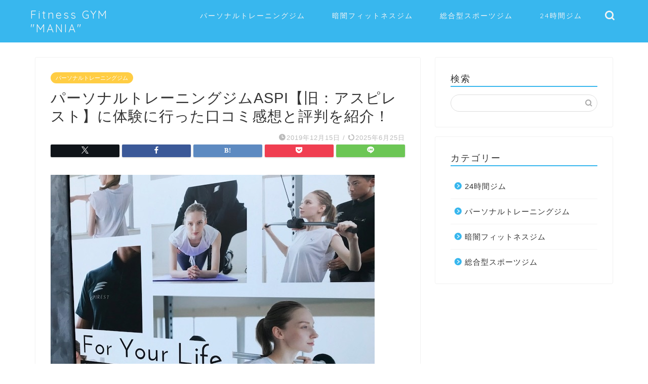

--- FILE ---
content_type: text/html; charset=UTF-8
request_url: https://mfd.fitnessgym-mania.com/aspirest-reviews
body_size: 28040
content:
<!DOCTYPE html><html lang="ja"><head prefix="og: http://ogp.me/ns# fb: http://ogp.me/ns/fb# article: http://ogp.me/ns/article#"><meta charset="utf-8"><meta http-equiv="X-UA-Compatible" content="IE=edge"><meta name="viewport" content="width=device-width, initial-scale=1"><meta property="og:type" content="blog"><meta property="og:title" content="パーソナルトレーニングジムASPI【旧：アスピレスト】に体験に行った口コミ感想と評判を紹介！｜フィットネスジムマニア"><meta property="og:url" content="https://mfd.fitnessgym-mania.com/aspirest-reviews"><meta property="og:description" content="東京都内や横浜などに計9店舗と多くのジムをオープンしているASPI(旧：アスピレスト)ジムに見学&体験に行ってきました！その体験談や個人的に感じたメリット&デメリット、また口コミや評判のまとめも載せています！"><meta property="og:image" content="https://mfd.fitnessgym-mania.com/wp-content/uploads/2019/12/5b502326beaf8e5099b04d52781d3fb1-1.jpg"><meta property="og:site_name" content="フィットネスジムマニア"><meta property="fb:admins" content=""><meta name="twitter:card" content="summary"><meta name="description" itemprop="description" content="東京都内や横浜などに計9店舗と多くのジムをオープンしているASPI(旧：アスピレスト)ジムに見学&体験に行ってきました！その体験談や個人的に感じたメリット&デメリット、また口コミや評判のまとめも載せています！" ><link rel="canonical" href="https://mfd.fitnessgym-mania.com/aspirest-reviews"><title>パーソナルトレーニングジムASPI【旧：アスピレスト】に体験に行った口コミ感想と評判を紹介！｜フィットネスジムマニア</title><meta name='robots' content='max-image-preview:large' /><style>img:is([sizes="auto" i], [sizes^="auto," i]) { contain-intrinsic-size: 3000px 1500px }</style><link rel='dns-prefetch' href='//cdnjs.cloudflare.com' /><link rel='dns-prefetch' href='//use.fontawesome.com' /><link rel='dns-prefetch' href='//cdn.jsdelivr.net' /><link rel="alternate" type="application/rss+xml" title="フィットネスジムマニア &raquo; フィード" href="https://mfd.fitnessgym-mania.com/feed" /><link rel="alternate" type="application/rss+xml" title="フィットネスジムマニア &raquo; コメントフィード" href="https://mfd.fitnessgym-mania.com/comments/feed" /><link rel="alternate" type="application/rss+xml" title="フィットネスジムマニア &raquo; パーソナルトレーニングジムASPI【旧：アスピレスト】に体験に行った口コミ感想と評判を紹介！ のコメントのフィード" href="https://mfd.fitnessgym-mania.com/aspirest-reviews/feed" /> <script type="text/javascript">window._wpemojiSettings = {"baseUrl":"https:\/\/s.w.org\/images\/core\/emoji\/16.0.1\/72x72\/","ext":".png","svgUrl":"https:\/\/s.w.org\/images\/core\/emoji\/16.0.1\/svg\/","svgExt":".svg","source":{"concatemoji":"https:\/\/mfd.fitnessgym-mania.com\/wp-includes\/js\/wp-emoji-release.min.js?ver=6.8.3"}};
/*! This file is auto-generated */
!function(s,n){var o,i,e;function c(e){try{var t={supportTests:e,timestamp:(new Date).valueOf()};sessionStorage.setItem(o,JSON.stringify(t))}catch(e){}}function p(e,t,n){e.clearRect(0,0,e.canvas.width,e.canvas.height),e.fillText(t,0,0);var t=new Uint32Array(e.getImageData(0,0,e.canvas.width,e.canvas.height).data),a=(e.clearRect(0,0,e.canvas.width,e.canvas.height),e.fillText(n,0,0),new Uint32Array(e.getImageData(0,0,e.canvas.width,e.canvas.height).data));return t.every(function(e,t){return e===a[t]})}function u(e,t){e.clearRect(0,0,e.canvas.width,e.canvas.height),e.fillText(t,0,0);for(var n=e.getImageData(16,16,1,1),a=0;a<n.data.length;a++)if(0!==n.data[a])return!1;return!0}function f(e,t,n,a){switch(t){case"flag":return n(e,"\ud83c\udff3\ufe0f\u200d\u26a7\ufe0f","\ud83c\udff3\ufe0f\u200b\u26a7\ufe0f")?!1:!n(e,"\ud83c\udde8\ud83c\uddf6","\ud83c\udde8\u200b\ud83c\uddf6")&&!n(e,"\ud83c\udff4\udb40\udc67\udb40\udc62\udb40\udc65\udb40\udc6e\udb40\udc67\udb40\udc7f","\ud83c\udff4\u200b\udb40\udc67\u200b\udb40\udc62\u200b\udb40\udc65\u200b\udb40\udc6e\u200b\udb40\udc67\u200b\udb40\udc7f");case"emoji":return!a(e,"\ud83e\udedf")}return!1}function g(e,t,n,a){var r="undefined"!=typeof WorkerGlobalScope&&self instanceof WorkerGlobalScope?new OffscreenCanvas(300,150):s.createElement("canvas"),o=r.getContext("2d",{willReadFrequently:!0}),i=(o.textBaseline="top",o.font="600 32px Arial",{});return e.forEach(function(e){i[e]=t(o,e,n,a)}),i}function t(e){var t=s.createElement("script");t.src=e,t.defer=!0,s.head.appendChild(t)}"undefined"!=typeof Promise&&(o="wpEmojiSettingsSupports",i=["flag","emoji"],n.supports={everything:!0,everythingExceptFlag:!0},e=new Promise(function(e){s.addEventListener("DOMContentLoaded",e,{once:!0})}),new Promise(function(t){var n=function(){try{var e=JSON.parse(sessionStorage.getItem(o));if("object"==typeof e&&"number"==typeof e.timestamp&&(new Date).valueOf()<e.timestamp+604800&&"object"==typeof e.supportTests)return e.supportTests}catch(e){}return null}();if(!n){if("undefined"!=typeof Worker&&"undefined"!=typeof OffscreenCanvas&&"undefined"!=typeof URL&&URL.createObjectURL&&"undefined"!=typeof Blob)try{var e="postMessage("+g.toString()+"("+[JSON.stringify(i),f.toString(),p.toString(),u.toString()].join(",")+"));",a=new Blob([e],{type:"text/javascript"}),r=new Worker(URL.createObjectURL(a),{name:"wpTestEmojiSupports"});return void(r.onmessage=function(e){c(n=e.data),r.terminate(),t(n)})}catch(e){}c(n=g(i,f,p,u))}t(n)}).then(function(e){for(var t in e)n.supports[t]=e[t],n.supports.everything=n.supports.everything&&n.supports[t],"flag"!==t&&(n.supports.everythingExceptFlag=n.supports.everythingExceptFlag&&n.supports[t]);n.supports.everythingExceptFlag=n.supports.everythingExceptFlag&&!n.supports.flag,n.DOMReady=!1,n.readyCallback=function(){n.DOMReady=!0}}).then(function(){return e}).then(function(){var e;n.supports.everything||(n.readyCallback(),(e=n.source||{}).concatemoji?t(e.concatemoji):e.wpemoji&&e.twemoji&&(t(e.twemoji),t(e.wpemoji)))}))}((window,document),window._wpemojiSettings);</script> <style id='wp-emoji-styles-inline-css' type='text/css'>img.wp-smiley, img.emoji {
		display: inline !important;
		border: none !important;
		box-shadow: none !important;
		height: 1em !important;
		width: 1em !important;
		margin: 0 0.07em !important;
		vertical-align: -0.1em !important;
		background: none !important;
		padding: 0 !important;
	}</style><link rel='stylesheet' id='wp-block-library-css' href='https://mfd.fitnessgym-mania.com/wp-includes/css/dist/block-library/style.min.css?ver=6.8.3' type='text/css' media='all' /><style id='classic-theme-styles-inline-css' type='text/css'>/*! This file is auto-generated */
.wp-block-button__link{color:#fff;background-color:#32373c;border-radius:9999px;box-shadow:none;text-decoration:none;padding:calc(.667em + 2px) calc(1.333em + 2px);font-size:1.125em}.wp-block-file__button{background:#32373c;color:#fff;text-decoration:none}</style><style id='global-styles-inline-css' type='text/css'>:root{--wp--preset--aspect-ratio--square: 1;--wp--preset--aspect-ratio--4-3: 4/3;--wp--preset--aspect-ratio--3-4: 3/4;--wp--preset--aspect-ratio--3-2: 3/2;--wp--preset--aspect-ratio--2-3: 2/3;--wp--preset--aspect-ratio--16-9: 16/9;--wp--preset--aspect-ratio--9-16: 9/16;--wp--preset--color--black: #000000;--wp--preset--color--cyan-bluish-gray: #abb8c3;--wp--preset--color--white: #ffffff;--wp--preset--color--pale-pink: #f78da7;--wp--preset--color--vivid-red: #cf2e2e;--wp--preset--color--luminous-vivid-orange: #ff6900;--wp--preset--color--luminous-vivid-amber: #fcb900;--wp--preset--color--light-green-cyan: #7bdcb5;--wp--preset--color--vivid-green-cyan: #00d084;--wp--preset--color--pale-cyan-blue: #8ed1fc;--wp--preset--color--vivid-cyan-blue: #0693e3;--wp--preset--color--vivid-purple: #9b51e0;--wp--preset--gradient--vivid-cyan-blue-to-vivid-purple: linear-gradient(135deg,rgba(6,147,227,1) 0%,rgb(155,81,224) 100%);--wp--preset--gradient--light-green-cyan-to-vivid-green-cyan: linear-gradient(135deg,rgb(122,220,180) 0%,rgb(0,208,130) 100%);--wp--preset--gradient--luminous-vivid-amber-to-luminous-vivid-orange: linear-gradient(135deg,rgba(252,185,0,1) 0%,rgba(255,105,0,1) 100%);--wp--preset--gradient--luminous-vivid-orange-to-vivid-red: linear-gradient(135deg,rgba(255,105,0,1) 0%,rgb(207,46,46) 100%);--wp--preset--gradient--very-light-gray-to-cyan-bluish-gray: linear-gradient(135deg,rgb(238,238,238) 0%,rgb(169,184,195) 100%);--wp--preset--gradient--cool-to-warm-spectrum: linear-gradient(135deg,rgb(74,234,220) 0%,rgb(151,120,209) 20%,rgb(207,42,186) 40%,rgb(238,44,130) 60%,rgb(251,105,98) 80%,rgb(254,248,76) 100%);--wp--preset--gradient--blush-light-purple: linear-gradient(135deg,rgb(255,206,236) 0%,rgb(152,150,240) 100%);--wp--preset--gradient--blush-bordeaux: linear-gradient(135deg,rgb(254,205,165) 0%,rgb(254,45,45) 50%,rgb(107,0,62) 100%);--wp--preset--gradient--luminous-dusk: linear-gradient(135deg,rgb(255,203,112) 0%,rgb(199,81,192) 50%,rgb(65,88,208) 100%);--wp--preset--gradient--pale-ocean: linear-gradient(135deg,rgb(255,245,203) 0%,rgb(182,227,212) 50%,rgb(51,167,181) 100%);--wp--preset--gradient--electric-grass: linear-gradient(135deg,rgb(202,248,128) 0%,rgb(113,206,126) 100%);--wp--preset--gradient--midnight: linear-gradient(135deg,rgb(2,3,129) 0%,rgb(40,116,252) 100%);--wp--preset--font-size--small: 13px;--wp--preset--font-size--medium: 20px;--wp--preset--font-size--large: 36px;--wp--preset--font-size--x-large: 42px;--wp--preset--spacing--20: 0.44rem;--wp--preset--spacing--30: 0.67rem;--wp--preset--spacing--40: 1rem;--wp--preset--spacing--50: 1.5rem;--wp--preset--spacing--60: 2.25rem;--wp--preset--spacing--70: 3.38rem;--wp--preset--spacing--80: 5.06rem;--wp--preset--shadow--natural: 6px 6px 9px rgba(0, 0, 0, 0.2);--wp--preset--shadow--deep: 12px 12px 50px rgba(0, 0, 0, 0.4);--wp--preset--shadow--sharp: 6px 6px 0px rgba(0, 0, 0, 0.2);--wp--preset--shadow--outlined: 6px 6px 0px -3px rgba(255, 255, 255, 1), 6px 6px rgba(0, 0, 0, 1);--wp--preset--shadow--crisp: 6px 6px 0px rgba(0, 0, 0, 1);}:where(.is-layout-flex){gap: 0.5em;}:where(.is-layout-grid){gap: 0.5em;}body .is-layout-flex{display: flex;}.is-layout-flex{flex-wrap: wrap;align-items: center;}.is-layout-flex > :is(*, div){margin: 0;}body .is-layout-grid{display: grid;}.is-layout-grid > :is(*, div){margin: 0;}:where(.wp-block-columns.is-layout-flex){gap: 2em;}:where(.wp-block-columns.is-layout-grid){gap: 2em;}:where(.wp-block-post-template.is-layout-flex){gap: 1.25em;}:where(.wp-block-post-template.is-layout-grid){gap: 1.25em;}.has-black-color{color: var(--wp--preset--color--black) !important;}.has-cyan-bluish-gray-color{color: var(--wp--preset--color--cyan-bluish-gray) !important;}.has-white-color{color: var(--wp--preset--color--white) !important;}.has-pale-pink-color{color: var(--wp--preset--color--pale-pink) !important;}.has-vivid-red-color{color: var(--wp--preset--color--vivid-red) !important;}.has-luminous-vivid-orange-color{color: var(--wp--preset--color--luminous-vivid-orange) !important;}.has-luminous-vivid-amber-color{color: var(--wp--preset--color--luminous-vivid-amber) !important;}.has-light-green-cyan-color{color: var(--wp--preset--color--light-green-cyan) !important;}.has-vivid-green-cyan-color{color: var(--wp--preset--color--vivid-green-cyan) !important;}.has-pale-cyan-blue-color{color: var(--wp--preset--color--pale-cyan-blue) !important;}.has-vivid-cyan-blue-color{color: var(--wp--preset--color--vivid-cyan-blue) !important;}.has-vivid-purple-color{color: var(--wp--preset--color--vivid-purple) !important;}.has-black-background-color{background-color: var(--wp--preset--color--black) !important;}.has-cyan-bluish-gray-background-color{background-color: var(--wp--preset--color--cyan-bluish-gray) !important;}.has-white-background-color{background-color: var(--wp--preset--color--white) !important;}.has-pale-pink-background-color{background-color: var(--wp--preset--color--pale-pink) !important;}.has-vivid-red-background-color{background-color: var(--wp--preset--color--vivid-red) !important;}.has-luminous-vivid-orange-background-color{background-color: var(--wp--preset--color--luminous-vivid-orange) !important;}.has-luminous-vivid-amber-background-color{background-color: var(--wp--preset--color--luminous-vivid-amber) !important;}.has-light-green-cyan-background-color{background-color: var(--wp--preset--color--light-green-cyan) !important;}.has-vivid-green-cyan-background-color{background-color: var(--wp--preset--color--vivid-green-cyan) !important;}.has-pale-cyan-blue-background-color{background-color: var(--wp--preset--color--pale-cyan-blue) !important;}.has-vivid-cyan-blue-background-color{background-color: var(--wp--preset--color--vivid-cyan-blue) !important;}.has-vivid-purple-background-color{background-color: var(--wp--preset--color--vivid-purple) !important;}.has-black-border-color{border-color: var(--wp--preset--color--black) !important;}.has-cyan-bluish-gray-border-color{border-color: var(--wp--preset--color--cyan-bluish-gray) !important;}.has-white-border-color{border-color: var(--wp--preset--color--white) !important;}.has-pale-pink-border-color{border-color: var(--wp--preset--color--pale-pink) !important;}.has-vivid-red-border-color{border-color: var(--wp--preset--color--vivid-red) !important;}.has-luminous-vivid-orange-border-color{border-color: var(--wp--preset--color--luminous-vivid-orange) !important;}.has-luminous-vivid-amber-border-color{border-color: var(--wp--preset--color--luminous-vivid-amber) !important;}.has-light-green-cyan-border-color{border-color: var(--wp--preset--color--light-green-cyan) !important;}.has-vivid-green-cyan-border-color{border-color: var(--wp--preset--color--vivid-green-cyan) !important;}.has-pale-cyan-blue-border-color{border-color: var(--wp--preset--color--pale-cyan-blue) !important;}.has-vivid-cyan-blue-border-color{border-color: var(--wp--preset--color--vivid-cyan-blue) !important;}.has-vivid-purple-border-color{border-color: var(--wp--preset--color--vivid-purple) !important;}.has-vivid-cyan-blue-to-vivid-purple-gradient-background{background: var(--wp--preset--gradient--vivid-cyan-blue-to-vivid-purple) !important;}.has-light-green-cyan-to-vivid-green-cyan-gradient-background{background: var(--wp--preset--gradient--light-green-cyan-to-vivid-green-cyan) !important;}.has-luminous-vivid-amber-to-luminous-vivid-orange-gradient-background{background: var(--wp--preset--gradient--luminous-vivid-amber-to-luminous-vivid-orange) !important;}.has-luminous-vivid-orange-to-vivid-red-gradient-background{background: var(--wp--preset--gradient--luminous-vivid-orange-to-vivid-red) !important;}.has-very-light-gray-to-cyan-bluish-gray-gradient-background{background: var(--wp--preset--gradient--very-light-gray-to-cyan-bluish-gray) !important;}.has-cool-to-warm-spectrum-gradient-background{background: var(--wp--preset--gradient--cool-to-warm-spectrum) !important;}.has-blush-light-purple-gradient-background{background: var(--wp--preset--gradient--blush-light-purple) !important;}.has-blush-bordeaux-gradient-background{background: var(--wp--preset--gradient--blush-bordeaux) !important;}.has-luminous-dusk-gradient-background{background: var(--wp--preset--gradient--luminous-dusk) !important;}.has-pale-ocean-gradient-background{background: var(--wp--preset--gradient--pale-ocean) !important;}.has-electric-grass-gradient-background{background: var(--wp--preset--gradient--electric-grass) !important;}.has-midnight-gradient-background{background: var(--wp--preset--gradient--midnight) !important;}.has-small-font-size{font-size: var(--wp--preset--font-size--small) !important;}.has-medium-font-size{font-size: var(--wp--preset--font-size--medium) !important;}.has-large-font-size{font-size: var(--wp--preset--font-size--large) !important;}.has-x-large-font-size{font-size: var(--wp--preset--font-size--x-large) !important;}
:where(.wp-block-post-template.is-layout-flex){gap: 1.25em;}:where(.wp-block-post-template.is-layout-grid){gap: 1.25em;}
:where(.wp-block-columns.is-layout-flex){gap: 2em;}:where(.wp-block-columns.is-layout-grid){gap: 2em;}
:root :where(.wp-block-pullquote){font-size: 1.5em;line-height: 1.6;}</style><link rel='stylesheet' id='contact-form-7-css' href='https://mfd.fitnessgym-mania.com/wp-content/cache/autoptimize/css/autoptimize_single_64ac31699f5326cb3c76122498b76f66.css?ver=6.1.3' type='text/css' media='all' /><link rel='stylesheet' id='parent-style-css' href='https://mfd.fitnessgym-mania.com/wp-content/cache/autoptimize/css/autoptimize_single_8c3e9105fbf9c9fa9ca236bf0cfd0724.css?ver=6.8.3' type='text/css' media='all' /><link rel='stylesheet' id='theme-style-css' href='https://mfd.fitnessgym-mania.com/wp-content/themes/jin-child/style.css?ver=6.8.3' type='text/css' media='all' /><link rel='stylesheet' id='fontawesome-style-css' href='https://use.fontawesome.com/releases/v5.6.3/css/all.css?ver=6.8.3' type='text/css' media='all' /><link rel='stylesheet' id='swiper-style-css' href='https://cdnjs.cloudflare.com/ajax/libs/Swiper/4.0.7/css/swiper.min.css?ver=6.8.3' type='text/css' media='all' /> <script type="text/javascript" src="https://mfd.fitnessgym-mania.com/wp-includes/js/jquery/jquery.min.js?ver=3.7.1" id="jquery-core-js"></script> <script type="text/javascript" src="https://mfd.fitnessgym-mania.com/wp-includes/js/jquery/jquery-migrate.min.js?ver=3.4.1" id="jquery-migrate-js"></script> <link rel="https://api.w.org/" href="https://mfd.fitnessgym-mania.com/wp-json/" /><link rel="alternate" title="JSON" type="application/json" href="https://mfd.fitnessgym-mania.com/wp-json/wp/v2/posts/9204" /><link rel='shortlink' href='https://mfd.fitnessgym-mania.com/?p=9204' /><link rel="alternate" title="oEmbed (JSON)" type="application/json+oembed" href="https://mfd.fitnessgym-mania.com/wp-json/oembed/1.0/embed?url=https%3A%2F%2Fmfd.fitnessgym-mania.com%2Faspirest-reviews" /><link rel="alternate" title="oEmbed (XML)" type="text/xml+oembed" href="https://mfd.fitnessgym-mania.com/wp-json/oembed/1.0/embed?url=https%3A%2F%2Fmfd.fitnessgym-mania.com%2Faspirest-reviews&#038;format=xml" /> <script type="text/javascript">(function(c,l,a,r,i,t,y){
					c[a]=c[a]||function(){(c[a].q=c[a].q||[]).push(arguments)};t=l.createElement(r);t.async=1;
					t.src="https://www.clarity.ms/tag/"+i+"?ref=wordpress";y=l.getElementsByTagName(r)[0];y.parentNode.insertBefore(t,y);
				})(window, document, "clarity", "script", "obz99d0w3f");</script> <style type="text/css">#wrapper {
			background-color: #fff;
			background-image: url();
					}

		.related-entry-headline-text span:before,
		#comment-title span:before,
		#reply-title span:before {
			background-color: #38b7ee;
			border-color: #38b7ee !important;
		}

		#breadcrumb:after,
		#page-top a {
			background-color: #38b7ee;
		}

		footer {
			background-color: #38b7ee;
		}

		.footer-inner a,
		#copyright,
		#copyright-center {
			border-color: #fff !important;
			color: #fff !important;
		}

		#footer-widget-area {
			border-color: #fff !important;
		}

		.page-top-footer a {
			color: #38b7ee !important;
		}

		#breadcrumb ul li,
		#breadcrumb ul li a {
			color: #38b7ee !important;
		}

		body,
		a,
		a:link,
		a:visited,
		.my-profile,
		.widgettitle,
		.tabBtn-mag label {
			color: #333333;
		}

		a:hover {
			color: #008db7;
		}

		.widget_nav_menu ul>li>a:before,
		.widget_categories ul>li>a:before,
		.widget_pages ul>li>a:before,
		.widget_recent_entries ul>li>a:before,
		.widget_archive ul>li>a:before,
		.widget_archive form:after,
		.widget_categories form:after,
		.widget_nav_menu ul>li>ul.sub-menu>li>a:before,
		.widget_categories ul>li>.children>li>a:before,
		.widget_pages ul>li>.children>li>a:before,
		.widget_nav_menu ul>li>ul.sub-menu>li>ul.sub-menu li>a:before,
		.widget_categories ul>li>.children>li>.children li>a:before,
		.widget_pages ul>li>.children>li>.children li>a:before {
			color: #38b7ee;
		}

		.widget_nav_menu ul .sub-menu .sub-menu li a:before {
			background-color: #333333 !important;
		}

		.d--labeling-act-border {
			border-color: rgba(51, 51, 51, 0.18);
		}

		.c--labeling-act.d--labeling-act-solid {
			background-color: rgba(51, 51, 51, 0.06);
		}

		.a--labeling-act {
			color: rgba(51, 51, 51, 0.6);
		}

		.a--labeling-small-act span {
			background-color: rgba(51, 51, 51, 0.21);
		}

		.c--labeling-act.d--labeling-act-strong {
			background-color: rgba(51, 51, 51, 0.045);
		}

		.d--labeling-act-strong .a--labeling-act {
			color: rgba(51, 51, 51, 0.75);
		}


		footer .footer-widget,
		footer .footer-widget a,
		footer .footer-widget ul li,
		.footer-widget.widget_nav_menu ul>li>a:before,
		.footer-widget.widget_categories ul>li>a:before,
		.footer-widget.widget_recent_entries ul>li>a:before,
		.footer-widget.widget_pages ul>li>a:before,
		.footer-widget.widget_archive ul>li>a:before,
		footer .widget_tag_cloud .tagcloud a:before {
			color: #fff !important;
			border-color: #fff !important;
		}

		footer .footer-widget .widgettitle {
			color: #fff !important;
			border-color: #ffcd44 !important;
		}

		footer .widget_nav_menu ul .children .children li a:before,
		footer .widget_categories ul .children .children li a:before,
		footer .widget_nav_menu ul .sub-menu .sub-menu li a:before {
			background-color: #fff !important;
		}

		#drawernav a:hover,
		.post-list-title,
		#prev-next p,
		#toc_container .toc_list li a {
			color: #333333 !important;
		}

		#header-box {
			background-color: #38b7ee;
		}

		@media (min-width: 768px) {

			#header-box .header-box10-bg:before,
			#header-box .header-box11-bg:before {
				border-radius: 2px;
			}
		}

		@media (min-width: 768px) {
			.top-image-meta {
				margin-top: calc(0px - 30px);
			}
		}

		@media (min-width: 1200px) {
			.top-image-meta {
				margin-top: calc(0px);
			}
		}

		.pickup-contents:before {
			background-color: #38b7ee !important;
		}

		.main-image-text {
			color: #555;
		}

		.main-image-text-sub {
			color: #555;
		}

		@media (min-width: 481px) {
			#site-info {
				padding-top: 15px !important;
				padding-bottom: 15px !important;
			}
		}

		#site-info span a {
			color: #f4f4f4 !important;
		}

		#headmenu .headsns .line a svg {
			fill: #f4f4f4 !important;
		}

		#headmenu .headsns a,
		#headmenu {
			color: #f4f4f4 !important;
			border-color: #f4f4f4 !important;
		}

		.profile-follow .line-sns a svg {
			fill: #38b7ee !important;
		}

		.profile-follow .line-sns a:hover svg {
			fill: #ffcd44 !important;
		}

		.profile-follow a {
			color: #38b7ee !important;
			border-color: #38b7ee !important;
		}

		.profile-follow a:hover,
		#headmenu .headsns a:hover {
			color: #ffcd44 !important;
			border-color: #ffcd44 !important;
		}

		.search-box:hover {
			color: #ffcd44 !important;
			border-color: #ffcd44 !important;
		}

		#header #headmenu .headsns .line a:hover svg {
			fill: #ffcd44 !important;
		}

		.cps-icon-bar,
		#navtoggle:checked+.sp-menu-open .cps-icon-bar {
			background-color: #f4f4f4;
		}

		#nav-container {
			background-color: #fff;
		}

		.menu-box .menu-item svg {
			fill: #f4f4f4;
		}

		#drawernav ul.menu-box>li>a,
		#drawernav2 ul.menu-box>li>a,
		#drawernav3 ul.menu-box>li>a,
		#drawernav4 ul.menu-box>li>a,
		#drawernav5 ul.menu-box>li>a,
		#drawernav ul.menu-box>li.menu-item-has-children:after,
		#drawernav2 ul.menu-box>li.menu-item-has-children:after,
		#drawernav3 ul.menu-box>li.menu-item-has-children:after,
		#drawernav4 ul.menu-box>li.menu-item-has-children:after,
		#drawernav5 ul.menu-box>li.menu-item-has-children:after {
			color: #f4f4f4 !important;
		}

		#drawernav ul.menu-box li a,
		#drawernav2 ul.menu-box li a,
		#drawernav3 ul.menu-box li a,
		#drawernav4 ul.menu-box li a,
		#drawernav5 ul.menu-box li a {
			font-size: 14px !important;
		}

		#drawernav3 ul.menu-box>li {
			color: #333333 !important;
		}

		#drawernav4 .menu-box>.menu-item>a:after,
		#drawernav3 .menu-box>.menu-item>a:after,
		#drawernav .menu-box>.menu-item>a:after {
			background-color: #f4f4f4 !important;
		}

		#drawernav2 .menu-box>.menu-item:hover,
		#drawernav5 .menu-box>.menu-item:hover {
			border-top-color: #38b7ee !important;
		}

		.cps-info-bar a {
			background-color: #ffcd44 !important;
		}

		@media (min-width: 768px) {
			.post-list-mag .post-list-item:not(:nth-child(2n)) {
				margin-right: 2.6%;
			}
		}

		@media (min-width: 768px) {

			#tab-1:checked~.tabBtn-mag li [for="tab-1"]:after,
			#tab-2:checked~.tabBtn-mag li [for="tab-2"]:after,
			#tab-3:checked~.tabBtn-mag li [for="tab-3"]:after,
			#tab-4:checked~.tabBtn-mag li [for="tab-4"]:after {
				border-top-color: #38b7ee !important;
			}

			.tabBtn-mag label {
				border-bottom-color: #38b7ee !important;
			}
		}

		#tab-1:checked~.tabBtn-mag li [for="tab-1"],
		#tab-2:checked~.tabBtn-mag li [for="tab-2"],
		#tab-3:checked~.tabBtn-mag li [for="tab-3"],
		#tab-4:checked~.tabBtn-mag li [for="tab-4"],
		#prev-next a.next:after,
		#prev-next a.prev:after,
		.more-cat-button a:hover span:before {
			background-color: #38b7ee !important;
		}


		.swiper-slide .post-list-cat,
		.post-list-mag .post-list-cat,
		.post-list-mag3col .post-list-cat,
		.post-list-mag-sp1col .post-list-cat,
		.swiper-pagination-bullet-active,
		.pickup-cat,
		.post-list .post-list-cat,
		#breadcrumb .bcHome a:hover span:before,
		.popular-item:nth-child(1) .pop-num,
		.popular-item:nth-child(2) .pop-num,
		.popular-item:nth-child(3) .pop-num {
			background-color: #ffcd44 !important;
		}

		.sidebar-btn a,
		.profile-sns-menu {
			background-color: #ffcd44 !important;
		}

		.sp-sns-menu a,
		.pickup-contents-box a:hover .pickup-title {
			border-color: #38b7ee !important;
			color: #38b7ee !important;
		}

		.pro-line svg {
			fill: #38b7ee !important;
		}

		.cps-post-cat a,
		.meta-cat,
		.popular-cat {
			background-color: #ffcd44 !important;
			border-color: #ffcd44 !important;
		}

		.tagicon,
		.tag-box a,
		#toc_container .toc_list>li,
		#toc_container .toc_title {
			color: #38b7ee !important;
		}

		.widget_tag_cloud a::before {
			color: #333333 !important;
		}

		.tag-box a,
		#toc_container:before {
			border-color: #38b7ee !important;
		}

		.cps-post-cat a:hover {
			color: #008db7 !important;
		}

		.pagination li:not([class*="current"]) a:hover,
		.widget_tag_cloud a:hover {
			background-color: #38b7ee !important;
		}

		.pagination li:not([class*="current"]) a:hover {
			opacity: 0.5 !important;
		}

		.pagination li.current a {
			background-color: #38b7ee !important;
			border-color: #38b7ee !important;
		}

		.nextpage a:hover span {
			color: #38b7ee !important;
			border-color: #38b7ee !important;
		}

		.cta-content:before {
			background-color: #6FBFCA !important;
		}

		.cta-text,
		.info-title {
			color: #fff !important;
		}

		#footer-widget-area.footer_style1 .widgettitle {
			border-color: #ffcd44 !important;
		}

		.sidebar_style1 .widgettitle,
		.sidebar_style5 .widgettitle {
			border-color: #38b7ee !important;
		}

		.sidebar_style2 .widgettitle,
		.sidebar_style4 .widgettitle,
		.sidebar_style6 .widgettitle,
		#home-bottom-widget .widgettitle,
		#home-top-widget .widgettitle,
		#post-bottom-widget .widgettitle,
		#post-top-widget .widgettitle {
			background-color: #38b7ee !important;
		}

		#home-bottom-widget .widget_search .search-box input[type="submit"],
		#home-top-widget .widget_search .search-box input[type="submit"],
		#post-bottom-widget .widget_search .search-box input[type="submit"],
		#post-top-widget .widget_search .search-box input[type="submit"] {
			background-color: #ffcd44 !important;
		}

		.tn-logo-size {
			font-size: 160% !important;
		}

		@media (min-width: 481px) {
			.tn-logo-size img {
				width: calc(160%*0.5) !important;
			}
		}

		@media (min-width: 768px) {
			.tn-logo-size img {
				width: calc(160%*2.2) !important;
			}
		}

		@media (min-width: 1200px) {
			.tn-logo-size img {
				width: 160% !important;
			}
		}

		.sp-logo-size {
			font-size: 100% !important;
		}

		.sp-logo-size img {
			width: 100% !important;
		}

		.cps-post-main ul>li:before,
		.cps-post-main ol>li:before {
			background-color: #ffcd44 !important;
		}

		.profile-card .profile-title {
			background-color: #38b7ee !important;
		}

		.profile-card {
			border-color: #38b7ee !important;
		}

		.cps-post-main a {
			color: #008db7;
		}

		.cps-post-main .marker {
			background: -webkit-linear-gradient(transparent 80%, #ffcedb 0%);
			background: linear-gradient(transparent 80%, #ffcedb 0%);
		}

		.cps-post-main .marker2 {
			background: -webkit-linear-gradient(transparent 80%, #a9eaf2 0%);
			background: linear-gradient(transparent 80%, #a9eaf2 0%);
		}

		.cps-post-main .jic-sc {
			color: #e9546b;
		}


		.simple-box1 {
			border-color: #ef9b9b !important;
		}

		.simple-box2 {
			border-color: #f2bf7d !important;
		}

		.simple-box3 {
			border-color: #b5e28a !important;
		}

		.simple-box4 {
			border-color: #7badd8 !important;
		}

		.simple-box4:before {
			background-color: #7badd8;
		}

		.simple-box5 {
			border-color: #e896c7 !important;
		}

		.simple-box5:before {
			background-color: #e896c7;
		}

		.simple-box6 {
			background-color: #fffdef !important;
		}

		.simple-box7 {
			border-color: #def1f9 !important;
		}

		.simple-box7:before {
			background-color: #def1f9 !important;
		}

		.simple-box8 {
			border-color: #96ddc1 !important;
		}

		.simple-box8:before {
			background-color: #96ddc1 !important;
		}

		.simple-box9:before {
			background-color: #e1c0e8 !important;
		}

		.simple-box9:after {
			border-color: #e1c0e8 #e1c0e8 #fff #fff !important;
		}

		.kaisetsu-box1:before,
		.kaisetsu-box1-title {
			background-color: #ffb49e !important;
		}

		.kaisetsu-box2 {
			border-color: #89c2f4 !important;
		}

		.kaisetsu-box2-title {
			background-color: #89c2f4 !important;
		}

		.kaisetsu-box4 {
			border-color: #ea91a9 !important;
		}

		.kaisetsu-box4-title {
			background-color: #ea91a9 !important;
		}

		.kaisetsu-box5:before {
			background-color: #57b3ba !important;
		}

		.kaisetsu-box5-title {
			background-color: #57b3ba !important;
		}

		.concept-box1 {
			border-color: #85db8f !important;
		}

		.concept-box1:after {
			background-color: #85db8f !important;
		}

		.concept-box1:before {
			content: "ポイント" !important;
			color: #85db8f !important;
		}

		.concept-box2 {
			border-color: #f7cf6a !important;
		}

		.concept-box2:after {
			background-color: #f7cf6a !important;
		}

		.concept-box2:before {
			content: "注意点" !important;
			color: #f7cf6a !important;
		}

		.concept-box3 {
			border-color: #86cee8 !important;
		}

		.concept-box3:after {
			background-color: #86cee8 !important;
		}

		.concept-box3:before {
			content: "良い例" !important;
			color: #86cee8 !important;
		}

		.concept-box4 {
			border-color: #ed8989 !important;
		}

		.concept-box4:after {
			background-color: #ed8989 !important;
		}

		.concept-box4:before {
			content: "悪い例" !important;
			color: #ed8989 !important;
		}

		.concept-box5 {
			border-color: #9e9e9e !important;
		}

		.concept-box5:after {
			background-color: #9e9e9e !important;
		}

		.concept-box5:before {
			content: "参考" !important;
			color: #9e9e9e !important;
		}

		.concept-box6 {
			border-color: #8224e3 !important;
		}

		.concept-box6:after {
			background-color: #8224e3 !important;
		}

		.concept-box6:before {
			content: "まとめ" !important;
			color: #8224e3 !important;
		}

		.innerlink-box1,
		.blog-card {
			border-color: #73bc9b !important;
		}

		.innerlink-box1-title {
			background-color: #73bc9b !important;
			border-color: #73bc9b !important;
		}

		.innerlink-box1:before,
		.blog-card-hl-box {
			background-color: #73bc9b !important;
		}

		.jin-ac-box01-title::after {
			color: #38b7ee;
		}

		.color-button01 a,
		.color-button01 a:hover,
		.color-button01:before {
			background-color: #008db7 !important;
		}

		.top-image-btn-color a,
		.top-image-btn-color a:hover,
		.top-image-btn-color:before {
			background-color: #ffcd44 !important;
		}

		.color-button02 a,
		.color-button02 a:hover,
		.color-button02:before {
			background-color: #d9333f !important;
		}

		.color-button01-big a,
		.color-button01-big a:hover,
		.color-button01-big:before {
			background-color: #ee5656 !important;
		}

		.color-button01-big a,
		.color-button01-big:before {
			border-radius: 5px !important;
		}

		.color-button01-big a {
			padding-top: 20px !important;
			padding-bottom: 20px !important;
		}

		.color-button02-big a,
		.color-button02-big a:hover,
		.color-button02-big:before {
			background-color: #83d159 !important;
		}

		.color-button02-big a,
		.color-button02-big:before {
			border-radius: 5px !important;
		}

		.color-button02-big a {
			padding-top: 20px !important;
			padding-bottom: 20px !important;
		}

		.color-button01-big {
			width: 75% !important;
		}

		.color-button02-big {
			width: 75% !important;
		}

		.top-image-btn-color:before,
		.color-button01:before,
		.color-button02:before,
		.color-button01-big:before,
		.color-button02-big:before {
			bottom: -1px;
			left: -1px;
			width: 100%;
			height: 100%;
			border-radius: 6px;
			box-shadow: 0px 1px 5px 0px rgba(0, 0, 0, 0.25);
			-webkit-transition: all .4s;
			transition: all .4s;
		}

		.top-image-btn-color a:hover,
		.color-button01 a:hover,
		.color-button02 a:hover,
		.color-button01-big a:hover,
		.color-button02-big a:hover {
			-webkit-transform: translateY(2px);
			transform: translateY(2px);
			-webkit-filter: brightness(0.95);
			filter: brightness(0.95);
		}

		.top-image-btn-color:hover:before,
		.color-button01:hover:before,
		.color-button02:hover:before,
		.color-button01-big:hover:before,
		.color-button02-big:hover:before {
			-webkit-transform: translateY(2px);
			transform: translateY(2px);
			box-shadow: none !important;
		}

		.h2-style01 h2,
		.h2-style02 h2:before,
		.h2-style03 h2,
		.h2-style04 h2:before,
		.h2-style05 h2,
		.h2-style07 h2:before,
		.h2-style07 h2:after,
		.h3-style03 h3:before,
		.h3-style02 h3:before,
		.h3-style05 h3:before,
		.h3-style07 h3:before,
		.h2-style08 h2:after,
		.h2-style10 h2:before,
		.h2-style10 h2:after,
		.h3-style02 h3:after,
		.h4-style02 h4:before {
			background-color: #38b7ee !important;
		}

		.h3-style01 h3,
		.h3-style04 h3,
		.h3-style05 h3,
		.h3-style06 h3,
		.h4-style01 h4,
		.h2-style02 h2,
		.h2-style08 h2,
		.h2-style08 h2:before,
		.h2-style09 h2,
		.h4-style03 h4 {
			border-color: #38b7ee !important;
		}

		.h2-style05 h2:before {
			border-top-color: #38b7ee !important;
		}

		.h2-style06 h2:before,
		.sidebar_style3 .widgettitle:after {
			background-image: linear-gradient(-45deg,
					transparent 25%,
					#38b7ee 25%,
					#38b7ee 50%,
					transparent 50%,
					transparent 75%,
					#38b7ee 75%,
					#38b7ee);
		}

		.jin-h2-icons.h2-style02 h2 .jic:before,
		.jin-h2-icons.h2-style04 h2 .jic:before,
		.jin-h2-icons.h2-style06 h2 .jic:before,
		.jin-h2-icons.h2-style07 h2 .jic:before,
		.jin-h2-icons.h2-style08 h2 .jic:before,
		.jin-h2-icons.h2-style09 h2 .jic:before,
		.jin-h2-icons.h2-style10 h2 .jic:before,
		.jin-h3-icons.h3-style01 h3 .jic:before,
		.jin-h3-icons.h3-style02 h3 .jic:before,
		.jin-h3-icons.h3-style03 h3 .jic:before,
		.jin-h3-icons.h3-style04 h3 .jic:before,
		.jin-h3-icons.h3-style05 h3 .jic:before,
		.jin-h3-icons.h3-style06 h3 .jic:before,
		.jin-h3-icons.h3-style07 h3 .jic:before,
		.jin-h4-icons.h4-style01 h4 .jic:before,
		.jin-h4-icons.h4-style02 h4 .jic:before,
		.jin-h4-icons.h4-style03 h4 .jic:before,
		.jin-h4-icons.h4-style04 h4 .jic:before {
			color: #38b7ee;
		}

		@media all and (-ms-high-contrast:none) {

			*::-ms-backdrop,
			.color-button01:before,
			.color-button02:before,
			.color-button01-big:before,
			.color-button02-big:before {
				background-color: #595857 !important;
			}
		}

		.jin-lp-h2 h2,
		.jin-lp-h2 h2 {
			background-color: transparent !important;
			border-color: transparent !important;
			color: #333333 !important;
		}

		.jincolumn-h3style2 {
			border-color: #38b7ee !important;
		}

		.jinlph2-style1 h2:first-letter {
			color: #38b7ee !important;
		}

		.jinlph2-style2 h2,
		.jinlph2-style3 h2 {
			border-color: #38b7ee !important;
		}

		.jin-photo-title .jin-fusen1-down,
		.jin-photo-title .jin-fusen1-even,
		.jin-photo-title .jin-fusen1-up {
			border-left-color: #38b7ee;
		}

		.jin-photo-title .jin-fusen2,
		.jin-photo-title .jin-fusen3 {
			background-color: #38b7ee;
		}

		.jin-photo-title .jin-fusen2:before,
		.jin-photo-title .jin-fusen3:before {
			border-top-color: #38b7ee;
		}

		.has-huge-font-size {
			font-size: 42px !important;
		}

		.has-large-font-size {
			font-size: 36px !important;
		}

		.has-medium-font-size {
			font-size: 20px !important;
		}

		.has-normal-font-size {
			font-size: 16px !important;
		}

		.has-small-font-size {
			font-size: 13px !important;
		}</style><style type="text/css">.broken_link, a.broken_link {
	text-decoration: line-through;
}</style><style type="text/css">/*<!-- rtoc -->*/
		.rtoc-mokuji-content {
			background-color: #ffffff;
		}

		.rtoc-mokuji-content.frame1 {
			border: 1px solid #38b7ee;
		}

		.rtoc-mokuji-content #rtoc-mokuji-title {
			color: #38b7ee;
		}

		.rtoc-mokuji-content .rtoc-mokuji li>a {
			color: #333333;
		}

		.rtoc-mokuji-content .mokuji_ul.level-1>.rtoc-item::before {
			background-color: #38b7ee !important;
		}

		.rtoc-mokuji-content .mokuji_ul.level-2>.rtoc-item::before {
			background-color: #38b7ee !important;
		}

		.rtoc-mokuji-content.frame2::before,
		.rtoc-mokuji-content.frame3,
		.rtoc-mokuji-content.frame4,
		.rtoc-mokuji-content.frame5 {
			border-color: #38b7ee !important;
		}

		.rtoc-mokuji-content.frame5::before,
		.rtoc-mokuji-content.frame5::after {
			background-color: #38b7ee;
		}

		.widget_block #rtoc-mokuji-widget-wrapper .rtoc-mokuji.level-1 .rtoc-item.rtoc-current:after,
		.widget #rtoc-mokuji-widget-wrapper .rtoc-mokuji.level-1 .rtoc-item.rtoc-current:after,
		#scrollad #rtoc-mokuji-widget-wrapper .rtoc-mokuji.level-1 .rtoc-item.rtoc-current:after,
		#sideBarTracking #rtoc-mokuji-widget-wrapper .rtoc-mokuji.level-1 .rtoc-item.rtoc-current:after {
			background-color: #38b7ee !important;
		}

		.cls-1,
		.cls-2 {
			stroke: #38b7ee;
		}

		.rtoc-mokuji-content .decimal_ol.level-2>.rtoc-item::before,
		.rtoc-mokuji-content .mokuji_ol.level-2>.rtoc-item::before,
		.rtoc-mokuji-content .decimal_ol.level-2>.rtoc-item::after,
		.rtoc-mokuji-content .decimal_ol.level-2>.rtoc-item::after {
			color: #38b7ee;
			background-color: #38b7ee;
		}

		.rtoc-mokuji-content .rtoc-mokuji.level-1>.rtoc-item::before {
			color: #38b7ee;
		}

		.rtoc-mokuji-content .decimal_ol>.rtoc-item::after {
			background-color: #38b7ee;
		}

		.rtoc-mokuji-content .decimal_ol>.rtoc-item::before {
			color: #38b7ee;
		}

		/*rtoc_return*/
		#rtoc_return a::before {
			background-image: url(https://mfd.fitnessgym-mania.com/wp-content/plugins/rich-table-of-content/include/../img/rtoc_return.png);
		}

		#rtoc_return a {
			background-color: #38b7ee !important;
		}

		/* アクセントポイント */
		.rtoc-mokuji-content .level-1>.rtoc-item #rtocAC.accent-point::after {
			background-color: #38b7ee;
		}

		.rtoc-mokuji-content .level-2>.rtoc-item #rtocAC.accent-point::after {
			background-color: #38b7ee;
		}
		.rtoc-mokuji-content.frame6,
		.rtoc-mokuji-content.frame7::before,
		.rtoc-mokuji-content.frame8::before {
			border-color: #38b7ee;
		}

		.rtoc-mokuji-content.frame6 #rtoc-mokuji-title,
		.rtoc-mokuji-content.frame7 #rtoc-mokuji-title::after {
			background-color: #38b7ee;
		}

		#rtoc-mokuji-wrapper.rtoc-mokuji-content.rtoc_h2_timeline .mokuji_ol.level-1>.rtoc-item::after,
		#rtoc-mokuji-wrapper.rtoc-mokuji-content.rtoc_h2_timeline .level-1.decimal_ol>.rtoc-item::after,
		#rtoc-mokuji-wrapper.rtoc-mokuji-content.rtoc_h3_timeline .mokuji_ol.level-2>.rtoc-item::after,
		#rtoc-mokuji-wrapper.rtoc-mokuji-content.rtoc_h3_timeline .mokuji_ol.level-2>.rtoc-item::after,
		.rtoc-mokuji-content.frame7 #rtoc-mokuji-title span::after {
			background-color: #38b7ee;
		}

		.widget #rtoc-mokuji-wrapper.rtoc-mokuji-content.frame6 #rtoc-mokuji-title {
			color: #38b7ee;
			background-color: #ffffff;
		}</style><style type="text/css">.rtoc-mokuji-content #rtoc-mokuji-title {
					color: #38b7ee;
				}

				.rtoc-mokuji-content.frame2::before,
				.rtoc-mokuji-content.frame3,
				.rtoc-mokuji-content.frame4,
				.rtoc-mokuji-content.frame5 {
					border-color: #38b7ee;
				}

				.rtoc-mokuji-content .decimal_ol>.rtoc-item::before,
				.rtoc-mokuji-content .decimal_ol.level-2>.rtoc-item::before,
				.rtoc-mokuji-content .mokuji_ol>.rtoc-item::before {
					color: #38b7ee;
				}

				.rtoc-mokuji-content .decimal_ol>.rtoc-item::after,
				.rtoc-mokuji-content .decimal_ol>.rtoc-item::after,
				.rtoc-mokuji-content .mokuji_ul.level-1>.rtoc-item::before,
				.rtoc-mokuji-content .mokuji_ul.level-2>.rtoc-item::before {
					background-color: #38b7ee !important;
				}</style><link rel="icon" href="https://mfd.fitnessgym-mania.com/wp-content/uploads/2021/05/cropped-d483dd4b079537be3d9ceabf1b11ec6c-32x32.png" sizes="32x32" /><link rel="icon" href="https://mfd.fitnessgym-mania.com/wp-content/uploads/2021/05/cropped-d483dd4b079537be3d9ceabf1b11ec6c-192x192.png" sizes="192x192" /><link rel="apple-touch-icon" href="https://mfd.fitnessgym-mania.com/wp-content/uploads/2021/05/cropped-d483dd4b079537be3d9ceabf1b11ec6c-180x180.png" /><meta name="msapplication-TileImage" content="https://mfd.fitnessgym-mania.com/wp-content/uploads/2021/05/cropped-d483dd4b079537be3d9ceabf1b11ec6c-270x270.png" /><style type="text/css" id="wp-custom-css">#toc_container p.toc_title {
padding-top: 8px;
background-color: #38b7ee;
/* 	background-color: #0faf90; */
color: #fff !important;
}
#toc_container .toc_list {
padding: 0 25px;
}
#toc_container .toc_title a {
color: #fff;
}
.cps-post-main ul li:before {
display: none;
}

.dot {
list-style: none;

padding-left: 18px;

position: relative;

margin-bottom: 1em;
}

.dot:before {
content: "";

display: block;

position: absolute;

left: 4px;

top: 6px;

width: 7px;

height: 7px;

background-color: #d35d5f;

border-radius: 50%;
}

.dot.blue:before {
 background-color: #46b0dd!important;
}

.fukidasi {
		display: flex;
	justify-content: center;
	align-items: center;
	margin-bottom: 25px;
	font-weight: bold;
	font-size: 16px;
	text-align: center;
}

@media screen and (max-width:767px) { 
	.fukidasi {
		margin-bottom: 10px;
	}
}
.fukidasi::before,
.fukidasi::after {
	content: '';
	width: 45px;
	height: 5px;
	background: #E3BF00;
}

.fukidasi::before {
	transform: rotate(60deg);
}

.fukidasi::after {
	transform: rotate(-60deg);
}

.my-custom {
	text-align: center;
}

.my-custom a {
	font-weight: bold;
    position: relative;
    padding: 1em 2em;
    background-color: #f7790b;
    color: #ffffff!important;
    border-radius: 0.2em;
    box-shadow: 0 4px 0 #b75504;
    border: none;
    text-shadow: 0 3px 1px rgba(0, 0, 0, .09);
    z-index: 2;
    display: inline-block;
    overflow: hidden;
    text-decoration: none;
    margin: 0 auto 1.2em auto;
    top: 0;
    text-align: center;
    box-sizing: border-box;
    transition: 0.3s ease-in-out;
}

.my-custom a:hover {
	background: #b75504;
    color: #ffffff!important;
    box-shadow: 0 0 0 #b75504;
    top: 3px;
}

/* マーカー追加 yellow1*/
.yellow-marker {
	background: linear-gradient(transparent 50%, #F8FDC3 40%);
}

/* マーカー追加 yellow2*/
.marker-yellow{
background: linear-gradient(transparent 70%, #fef263 0%);
}

/* 記事下のコメントで、メール入力欄を消す*/
.comment-form-email{
	display:none;
}

/* ↓Easy Table of ContentsのCSS*/

/* 目次枠線の太さ・角度・上下余白を調整 */
#ez-toc-container{
  border-width: 2px;
  border-radius:0; 	
  margin:30px 0;
}

/* 目次タイトルの背景色と余白調整 */	
#ez-toc-container .ez-toc-title-container, #ez-toc-container{
  background: #38b7ee;
  margin:0;
  padding: 0;
}
/* 目次タイトルの余白とカラー */	
div#ez-toc-container .ez-toc-title {
  display:block;
  line-height:3;
  padding-left:2em;
  color:#fff!important;
}

div#ez-toc-container .ez-toc-title {
  color:#fff!important;
  line-height:3;
  padding-left:3em;
  display:block;
	font-weight: bold;
}

/* 目次内の上下余白調整 */	
#ez-toc-container .ez-toc-list{
  margin:10px 0;
}

/* 目次内のナンバーの色 */	
.ez-toc-counter nav ul li a::before {
	color: #38b7ee!important;
}
 

/* 見出しの下線 */	
#ez-toc-container .ez-toc-list li{
  display: block;	
  border-bottom:1px dashed #38b7ee;				
}
#ez-toc-container .ez-toc-list li:last-child {
  border:0;
}

/* 目次開閉ボタン位置調整 */
.ez-toc-title-toggle{
  position:absolute;
  top:0;	
  left:-2%;	
}

/* 目次開閉ボタンデザイン */
#ez-toc-container .ez-toc-js-icon-con {
  border:none;
  background:#fff;
  border-radius:0;
  width:33px;
}

/* 目次開閉ボタン下にテキスト挿入 */
#ez-toc-container .ez-toc-title-toggle:after{
  position:absolute;
  content:"閉じる";
  top:2.5em;
  left:2em;	
  font-size:12px;	
  color:#fff;
  white-space: nowrap;
}

/* スマホ向けのサイズと位置調整 */
@media(max-width:500px) {
/* 目次タイトル */
div#ez-toc-container .ez-toc-title {
  font-size:15px;		 
  text-align:center;
  padding-left:initial;
  padding:5px 0;
}
/* 開閉ボタンの位置 */
#ez-toc-container .ez-toc-title-toggle{
  left:-7%;	
}}

/* 赤いボタンに右arrowアイコンを擬似要素でつける*/

/* .color-button01-big {
	position: relative;
}

.color-button01-big::after {
	position: absolute;
	text-rendering: auto;
	-webkit-font-smoothing: antialiased;
	-moz-osx-font-smoothing: grayscale;
	content: '\f054';
	display: inline-block;
	font-weight: 900;
	color: #fff;
	font-family: "Font Awesome 5 Free";
	top: 50%;
	right: 50px;
	font-size: 18px;
	transform: translatey(-50%);
	transition: all 0.3s ease;
}

.color-button01-big:hover::after {
	transform: translateY(calc(-50% + 2px));
	
}

@media screen and (max-width: 768px) {
/* 768px以下でのボタン右arrowの表示 */
/*     .color-button01-big::after {
        right: 20px;
			font-size: 16px; */</style>   <script async src="https://www.googletagmanager.com/gtag/js?id=G-CDJK99GFTE"></script> <script>window.dataLayer = window.dataLayer || [];
  function gtag(){dataLayer.push(arguments);}
  gtag('js', new Date());

  gtag('config', 'G-CDJK99GFTE');</script> </head><body class="wp-singular post-template-default single single-post postid-9204 single-format-standard wp-theme-jin wp-child-theme-jin-child" id="nofont-style"><div id="wrapper"><div id="scroll-content" class="animate-off"><div id="header-box" class="tn_on header-box animate-off"><div id="header" class="header-type1 header animate-off"><div id="site-info" class="ef"> <span class="tn-logo-size"><a href='https://mfd.fitnessgym-mania.com/' title='フィットネスジムマニア' rel='home'>Fitness GYM "MANIA"</a></span></div><div id="drawernav3" class="ef"><nav class="fixed-content ef"><ul class="menu-box"><li class="menu-item menu-item-type-taxonomy menu-item-object-category current-post-ancestor current-menu-parent current-post-parent menu-item-10704"><a href="https://mfd.fitnessgym-mania.com/category/personaltraining-gym"><span><i class="パーソナルトレーニングの体験記などを紹介しているカテゴリーです。" aria-hidden="true"></i></span>パーソナルトレーニングジム</a></li><li class="menu-item menu-item-type-taxonomy menu-item-object-category menu-item-10705"><a href="https://mfd.fitnessgym-mania.com/category/fitnessdark-gym"><span><i class="暗闇系フィットネスジム、スタジオの体験記などを紹介しています。" aria-hidden="true"></i></span>暗闇フィットネスジム</a></li><li class="menu-item menu-item-type-taxonomy menu-item-object-category menu-item-10706"><a href="https://mfd.fitnessgym-mania.com/category/sports-gym"><span><i class="綜合型のスポーツジムの体験記などを紹介しています。" aria-hidden="true"></i></span>総合型スポーツジム</a></li><li class="menu-item menu-item-type-taxonomy menu-item-object-category menu-item-10707"><a href="https://mfd.fitnessgym-mania.com/category/24hour-gym"><span><i class="24時間ジムの体験記やレビューを紹介しています。" aria-hidden="true"></i></span>24時間ジム</a></li></ul></nav></div><div id="headmenu"> <span class="headsns tn_sns_off"> </span> <span class="headsearch tn_search_on"><form class="search-box" role="search" method="get" id="searchform" action="https://mfd.fitnessgym-mania.com/"> <input type="search" placeholder="" class="text search-text" value="" name="s" id="s"> <input type="submit" id="searchsubmit" value="&#xe931;"></form> </span></div></div></div><div class="clearfix"></div><div id="contents"><main id="main-contents" class="main-contents article_style1 animate-off" itemprop="mainContentOfPage"><section class="cps-post-box hentry"><article class="cps-post"><header class="cps-post-header"> <span class="cps-post-cat category-personaltraining-gym" itemprop="keywords"><a href="https://mfd.fitnessgym-mania.com/category/personaltraining-gym" style="background-color:!important;">パーソナルトレーニングジム</a></span><h1 class="cps-post-title entry-title" itemprop="headline">パーソナルトレーニングジムASPI【旧：アスピレスト】に体験に行った口コミ感想と評判を紹介！</h1><div class="cps-post-meta vcard"> <span class="writer fn" itemprop="author" itemscope itemtype="https://schema.org/Person"><span itemprop="name">gymmania2</span></span> <span class="cps-post-date-box"> <span class="cps-post-date"><i class="jic jin-ifont-watch" aria-hidden="true"></i>&nbsp;<time class="entry-date date published" datetime="2019-12-15T05:48:39+09:00">2019年12月15日</time></span> <span class="timeslash"> /</span> <time class="entry-date date updated" datetime="2025-06-25T04:46:18+09:00"><span class="cps-post-date"><i class="jic jin-ifont-reload" aria-hidden="true"></i>&nbsp;2025年6月25日</span></time> </span></div></header><div class="share-top sns-design-type01"><div class="sns-top"><ol><li class="twitter"><a href="https://twitter.com/share?url=https%3A%2F%2Fmfd.fitnessgym-mania.com%2Faspirest-reviews&text=%E3%83%91%E3%83%BC%E3%82%BD%E3%83%8A%E3%83%AB%E3%83%88%E3%83%AC%E3%83%BC%E3%83%8B%E3%83%B3%E3%82%B0%E3%82%B8%E3%83%A0ASPI%E3%80%90%E6%97%A7%EF%BC%9A%E3%82%A2%E3%82%B9%E3%83%94%E3%83%AC%E3%82%B9%E3%83%88%E3%80%91%E3%81%AB%E4%BD%93%E9%A8%93%E3%81%AB%E8%A1%8C%E3%81%A3%E3%81%9F%E5%8F%A3%E3%82%B3%E3%83%9F%E6%84%9F%E6%83%B3%E3%81%A8%E8%A9%95%E5%88%A4%E3%82%92%E7%B4%B9%E4%BB%8B%EF%BC%81 - フィットネスジムマニア"><i class="jic jin-ifont-twitter"></i></a></li><li class="facebook"> <a href="https://www.facebook.com/sharer.php?src=bm&u=https%3A%2F%2Fmfd.fitnessgym-mania.com%2Faspirest-reviews&t=%E3%83%91%E3%83%BC%E3%82%BD%E3%83%8A%E3%83%AB%E3%83%88%E3%83%AC%E3%83%BC%E3%83%8B%E3%83%B3%E3%82%B0%E3%82%B8%E3%83%A0ASPI%E3%80%90%E6%97%A7%EF%BC%9A%E3%82%A2%E3%82%B9%E3%83%94%E3%83%AC%E3%82%B9%E3%83%88%E3%80%91%E3%81%AB%E4%BD%93%E9%A8%93%E3%81%AB%E8%A1%8C%E3%81%A3%E3%81%9F%E5%8F%A3%E3%82%B3%E3%83%9F%E6%84%9F%E6%83%B3%E3%81%A8%E8%A9%95%E5%88%A4%E3%82%92%E7%B4%B9%E4%BB%8B%EF%BC%81 - フィットネスジムマニア" onclick="javascript:window.open(this.href, '', 'menubar=no,toolbar=no,resizable=yes,scrollbars=yes,height=300,width=600');return false;"><i class="jic jin-ifont-facebook-t" aria-hidden="true"></i></a></li><li class="hatebu"> <a href="https://b.hatena.ne.jp/add?mode=confirm&url=https%3A%2F%2Fmfd.fitnessgym-mania.com%2Faspirest-reviews" onclick="javascript:window.open(this.href, '', 'menubar=no,toolbar=no,resizable=yes,scrollbars=yes,height=400,width=510');return false;" ><i class="font-hatena"></i></a></li><li class="pocket"> <a href="https://getpocket.com/edit?url=https%3A%2F%2Fmfd.fitnessgym-mania.com%2Faspirest-reviews&title=%E3%83%91%E3%83%BC%E3%82%BD%E3%83%8A%E3%83%AB%E3%83%88%E3%83%AC%E3%83%BC%E3%83%8B%E3%83%B3%E3%82%B0%E3%82%B8%E3%83%A0ASPI%E3%80%90%E6%97%A7%EF%BC%9A%E3%82%A2%E3%82%B9%E3%83%94%E3%83%AC%E3%82%B9%E3%83%88%E3%80%91%E3%81%AB%E4%BD%93%E9%A8%93%E3%81%AB%E8%A1%8C%E3%81%A3%E3%81%9F%E5%8F%A3%E3%82%B3%E3%83%9F%E6%84%9F%E6%83%B3%E3%81%A8%E8%A9%95%E5%88%A4%E3%82%92%E7%B4%B9%E4%BB%8B%EF%BC%81 - フィットネスジムマニア"><i class="jic jin-ifont-pocket" aria-hidden="true"></i></a></li><li class="line"> <a href="https://line.me/R/msg/text/?https%3A%2F%2Fmfd.fitnessgym-mania.com%2Faspirest-reviews"><i class="jic jin-ifont-line" aria-hidden="true"></i></a></li></ol></div></div><div class="clearfix"></div><div class="cps-post-main-box"><div class="cps-post-main    h2-style03 h3-style04 h4-style02 entry-content  " itemprop="articleBody"><div class="clearfix"></div> <img fetchpriority="high" decoding="async" class="alignnone wp-image-10776 size-full" src="https://mfd.fitnessgym-mania.com/wp-content/uploads/2019/12/5b502326beaf8e5099b04d52781d3fb1.jpg" alt="aspiジム" width="640" height="480" /><p>こんにちは！フィットネスジムマニアです！</p><p>先日、東京都内を中心に、全国計41店と多くの店舗をオープンしているということで、以前から気になっていた、ASPI(旧：アスピレスト)ジム無料体験（カウンセリングとパーソナルトレーニング体験）に行ってきました！</p><p>ジム内の写真なども交えながらその体験記と、<span class="marker"><strong>サービスの詳細について、実際に体験してみて個人的に感じたASPIジムのメリット&amp;デメリットなどを以下に述べていきたいと思います。</strong></span></p><p>また<strong><span class="marker">口コミや評判を調査したものもまとめてみた</span></strong>ので、そちらも含め参考にしてみて下さい！</p><p><a href="https://www.tcs-asp.net/alink?AC=C93913&amp;LC=ASPI1&amp;SQ=0&amp;isq=100" target="_blank" rel="nofollow noopener">ASPI(アスピ)の公式ホームページを確認する&gt;&gt;</a></p><p>[toc]</p><div id="rtoc-mokuji-wrapper" class="rtoc-mokuji-content frame2 preset1 animation-fade rtoc_open default" data-id="9204" data-theme="jin-child"><div id="rtoc-mokuji-title" class=" rtoc_left"> <button class="rtoc_open_close rtoc_open"></button> <span>目次</span></div><ol class="rtoc-mokuji decimal_ol level-1"><li class="rtoc-item"><a href="#rtoc-1">パーソナルトレーニングジムASPI(旧：アスピレスト)に体験に行った口コミ感想！</a><ul class="rtoc-mokuji mokuji_ul level-2"><li class="rtoc-item"><a href="#rtoc-2">ASPI(旧アスピレスト)ジムはトレーナー全員が資格を保有</a></li><li class="rtoc-item"><a href="#rtoc-3">食事管理では過度な糖質制限は行わない</a></li><li class="rtoc-item"><a href="#rtoc-4">ASPI(アスピ)ジムのメリット&amp;デメリット</a><ul class="rtoc-mokuji mokuji_none level-3"><li class="rtoc-item"><a href="#rtoc-5">ASPI(アスピ)ジムのデメリット</a></li><li class="rtoc-item"><a href="#rtoc-6">ASPI(アスピ)ジムのメリット</a></li></ul></li></ul></li><li class="rtoc-item"><a href="#rtoc-7">ASPI(旧アスピレスト)ジムの評判を良い評判と悪い評判に分けて紹介！</a><ul class="rtoc-mokuji mokuji_none level-3"><li class="rtoc-item"><a href="#rtoc-8">良い評判</a><ul class="rtoc-mokuji mokuji_none level-3"><li class="rtoc-item"><a href="#rtoc-9">悪い評判</a></li></ul></li><li class="rtoc-item"><a href="#rtoc-10">ASPI(アスピ)ジムの料金・システムの詳細について</a><ul class="rtoc-mokuji mokuji_none level-3"><li class="rtoc-item"><a href="#rtoc-11">パーソナルトレーニングジム『ASPI(アスピ)』に体験に行った口コミ感想~まとめ</a></li></ul></li><li class="rtoc-item"><a href="#rtoc-12">各店舗の場所、駅からのアクセス</a></li></ul></li></ol></div><h2 id="rtoc-1" >パーソナルトレーニングジムASPI(旧：アスピレスト)に体験に行った口コミ感想！</h2><p>今回私が体験に行って来たのは、ASPI(アスピ)ジムの横浜店になります。</p><p>場所は横浜駅西口から徒歩7分ほど、オフィスビルが立ち並んでいる一角のTYビルという大きめのビル内にASPI(アスピ)の店舗があります。</p><p>エレベーターで8階まで上がり、スタッフの方に案内され歩いて行くと…</p><p><a href="https://mfd.fitnessgym-mania.com/wp-content/uploads/2018/11/485d096047910deac4fa80928bb9478d.jpg"><noscript><img decoding="async" class="alignnone size-full wp-image-9208" src="https://mfd.fitnessgym-mania.com/wp-content/uploads/2018/11/485d096047910deac4fa80928bb9478d.jpg" alt="" width="640" height="425" /></noscript><img decoding="async" class="lazyload alignnone size-full wp-image-9208" src='data:image/svg+xml,%3Csvg%20xmlns=%22http://www.w3.org/2000/svg%22%20viewBox=%220%200%20640%20425%22%3E%3C/svg%3E' data-src="https://mfd.fitnessgym-mania.com/wp-content/uploads/2018/11/485d096047910deac4fa80928bb9478d.jpg" alt="" width="640" height="425" /></a><br /> <span style="font-size: 14px; color: #808080;">ASPI(アスピ)のジム内の様子。天井が高く開放的で、人工芝が敷かれた爽やかな室内になっている。</span></p><p>このように、床には綺麗な緑の人工芝が敷かれ、天井が高く開放感のあるジムエリアが広がっていました！</p><p>清潔感もあり、「頑張ってトレーニングしよう！」という気にさせてくれる空気感が演出されているように感じます。</p><p>パーソナルトレーニングジムは、HPでは結構キラキラしていた雰囲気だったけれど、実際に行ってみたらそこそこ年季の入っている普通のアパートの一室に器具が置かれているだけだった…というケースも実は少なくないのですが、ASPI(アスピ)はちゃんとした『ジム』の造りをしているように感じました。</p><p>またASPI(アスピ)のインスタグラムをみると、系列店にて、<span class="marker"><strong>女優・グラビアタレントの小倉ゆうかさんや緒方咲さん、AKB48の中野郁海さん、モデルの早瀬あやさん</strong></span>などのカラダ作りも手助けしているのを覗うことができます。</p><p>『タレントさんやモデルさんの方も通っているパーソナルジム』というのは安心感がありますよね！</p><p>そして、トレーナーの方にカウンセリングへと案内されたので、この時にジムのサービスについてや、他のジムと比べてのASPIの特徴などを、色々とこちらからも質問してみました。</p><h3 id="rtoc-2" >ASPI(旧アスピレスト)ジムはトレーナー全員が資格を保有</h3><p><a href="https://mfd.fitnessgym-mania.com/wp-content/uploads/2018/12/b983b3d1ef81cde39b24385135a25c76.jpg"><noscript><img decoding="async" class="alignnone size-full wp-image-9215" src="https://mfd.fitnessgym-mania.com/wp-content/uploads/2018/12/b983b3d1ef81cde39b24385135a25c76.jpg" alt="" width="640" height="425" /></noscript><img decoding="async" class="lazyload alignnone size-full wp-image-9215" src='data:image/svg+xml,%3Csvg%20xmlns=%22http://www.w3.org/2000/svg%22%20viewBox=%220%200%20640%20425%22%3E%3C/svg%3E' data-src="https://mfd.fitnessgym-mania.com/wp-content/uploads/2018/12/b983b3d1ef81cde39b24385135a25c76.jpg" alt="" width="640" height="425" /></a><br /> <span style="font-size: 14px; color: #808080;">資格を持ったトレーナーがトレーニングだけでなく、ストレッチも行って姿勢改善を促す</span></p><p>まずASPIの特徴としては、このジムの社長の方が、某大手スポーツクラブでフリーランスパーソナルトレーナーとして月間売上高全国1位を獲得した経歴を持ち、2016年のNEXT誌による『Trainer of the year』という賞も獲得した実績も持っているとのことです。</p><p>(※ちなみにASPIのジム自体も2018年、2019年と2年連続ベストジムアワードを受賞経験があるとのこと)</p><p>そんな実績を持つ方が社内トレーナーの育成をしているというのは、サービスを受ける側としても信頼感がありますよね。</p><p>また、ASPI(アスピ)では<span class="marker"><strong>所属しているトレーナー全員が、パーソナルトレーナーの資格として認知度の高い「NSCA-CPT」や「NESTA-PFT」という資格、または国家資格である柔道整復師の資格を保有している</strong></span>とのことです！</p><p><noscript><img decoding="async" class="alignnone wp-image-10602 size-full" style="vertical-align: bottom;" src="https://mfd.fitnessgym-mania.com/wp-content/uploads/2019/12/4ae7a9c31d9678b39f668c535385e0b3.jpg" alt="ASPIに飾られているパーソナルトレーナー資格認定証" width="639" height="371" /></noscript><img decoding="async" class="lazyload alignnone wp-image-10602 size-full" style="vertical-align: bottom;" src='data:image/svg+xml,%3Csvg%20xmlns=%22http://www.w3.org/2000/svg%22%20viewBox=%220%200%20639%20371%22%3E%3C/svg%3E' data-src="https://mfd.fitnessgym-mania.com/wp-content/uploads/2019/12/4ae7a9c31d9678b39f668c535385e0b3.jpg" alt="ASPIに飾られているパーソナルトレーナー資格認定証" width="639" height="371" /><br /> <span style="font-size: 14px; color: #808080;">店内にはトレーナーが資格を持っていることの証明として全トレーナーの認定証が飾られている。</span></p><p>これらの資格を有していることが、ASPI(アスピ)の求人募集に応募するための前提条件になっていて、さらにそこからコミュニケーション能力の高い方を選考させて頂いているとのことだったので、所属しているトレーナーの方達の指導スキルや、接客品質は一定以上の水準を期待できると言えるのではないでしょうか。</p><p>またトレーナーの方達は、<span class="marker"><strong>全員がパーソナルストレッチのスキルも有しているとのことで、トレーニングセッション後には、必要に応じて専用のベッド上にてパーソナルストレッチも行ってもらえる</strong></span>とのことです！</p><p>通われている方は、30~40代の女性が特に多いとのことでした。運動経験がほとんどないというクライアントさんが大多数を占めているとのことです。</p><h3 id="rtoc-3" >食事管理では過度な糖質制限は行わない</h3><p>ASPI(アスピ)では食事管理において過度な糖質制限は行わず、全体的なカロリーバランスやクライアントの方の食習慣、嗜好をヒアリングして個人に合ったアドバイスを提供してくれるとのことです。</p><p>これなら『糖質をほとんど取らずに何週間も本当に我慢できるのかな？』という不安も抱かずに済みますよね。</p><p>個人的な印象ではありますが、最近のパーソナルジムでは、どちらかというと糖質制限よりもカロリーバランスを意識してボディメイクを行っていくジムの方のが増えている印象があります。</p><p>また、<span class="marker"><strong>入会後はASPIの全店舗(33店舗)にてパーソナルトレーニングを受けることが可能となり、ネット上からいつでも予約・変更ができる</strong></span>ようなので、休日にパーソナルを受ける場合は家からやお出かけ先などに近い店舗を、仕事の日は仕事の前後に職場から近い店舗を利用するという便利な使い方ができそうです。</p><h3 id="rtoc-4" >ASPI(アスピ)ジムのメリット&amp;デメリット</h3><p>それでは、実際に体験して個人的に感じたASPI(アスピ)ジムのメリットとデメリットについて述べていきますね！</p><h4 id="rtoc-5" >ASPI(アスピ)ジムのデメリット</h4><p>&nbsp;</p><p><strong>・トレーナーが完全担当制ではない</strong></p><p>パーソナルジムでは、基本的に毎回同じトレーナーが就く完全担当制という形と、そうでない場合とがあり、ASPI(アスピ)では別のトレーナーが就くこともあるようです。</p><p>完全担当制のジムでは、就いてくれた人が合わなかった…ということも起こりえるので、これが完全にデメリットかいうとそうとも言い切れない部分がありますが、「同じ人に最初から最後までみてもらう方がいい」という方は、そういったジムの方が良いと感じるかもしれません。</p><p>ただ、ASPI(アスピ)では1回500円でトレーナーの指名も可能とのことで、何人かに就いてもらって、相性の良さげなトレーナーに以降のトレーニングをお願いするという方もいらっしゃるとのことでした。</p><p><strong>・シャワールームがない</strong></p><p>パーソナルジムもシャワールームのあるジムとないジムがありますが、ASPI(アスピ)ではシャワールームは設置されていないようです。</p><p>ウエイトトレーニングは、意外に有酸素運動のように汗をかかないので、あっても使わない方も多いですが、やはりある方がいいという方もいらっしゃるかもしれませんね。</p><h4 id="rtoc-6" >ASPI(アスピ)ジムのメリット</h4><p>それではメリットについてですね。何点かあるので、簡潔にするために以下に箇条書きをしてみました。</p><div style="padding: 16px; border: dotted 2px #191970; background-color: #f0f8ff; margin-top: 30px; margin-bottom: 30px;"><ol><li><strong>所属しているトレーナー全員が有資格者なので安心感がある。</strong></li><li><strong>料金がリーズナブル。(料金の詳細は後述しています)</strong></li><li><strong>ジム内が広く、解放感があって綺麗な店舗が多い（ただ店舗によってはこじんまりしている場合もあるようです）</strong></li><li><strong>手ぶらで可能な無料トレーニング体験を行っている。</strong></li><li><strong>入会後にどこの店舗ででもパーソナルトレーニングを予約できる。</strong></li><li><strong>トレーニング後のケアとして専用のベッドでパーソナルストレッチを行ってくれる。</strong></li></ol></div><p>といったところが、個人的に感じたASPI(アスピ)のメリットになるでしょうか。</p><p>中でも、<span style="color: #ff0000;"><strong>料金はリーズナブルなのにトレーナーの質がしっかりしている</strong></span>というのは、このジムの大きな強みと言えるかと思います。</p><h2 id="rtoc-7" >ASPI(旧アスピレスト)ジムの評判を良い評判と悪い評判に分けて紹介！</h2><p>ASPI(アスピ)の口コミや評判についても調べてみました。</p><p>今回私が体験したのは横浜店ですが、GooglMapなどで、他の店舗の口コミ評判も含め、ASPIの口コミ評判をいくつかみつけることができたので、下記に良い評判と悪い評判に分けて載せていきますね。</p><h4 id="rtoc-8" >良い評判</h4><div class="simple-box6"><p>産後太りで53キロ近くあったのに、約4〜5か月かけて、46キロ台まで痩せれました。体脂肪も、5%近く落ちました。食事をしながらこんなに痩せれたのは初めてです。</p><p>以前よりも脚の形が真っ直ぐになったし、全体的に筋肉質になったように思えます。ストレッチ、最初はかなり痛かったですが、今は、なんともありません。それくらい体質が改善されたように思えます。</p><p>トレーナーさんは、とても話しやすい方で、ささいな事でも何でも相談できました。帰りは出口まで、気持ち良くお見送りしてくださいます。</p><p>今は、体質的に、少し食べても太りにくくなり、奇跡がおきたみたいで、本当に嬉しいです。健康に美しくなれるジムだと思います。女性としての人生の恩人だと思ってます。。（※<a href="https://maps.app.goo.gl/R9kLCt2cAoGsGsTr5" target="_blank" rel="noopener">GoogleMap</a>から横浜店の口コミ）</p></div><div class="simple-box6"><p>こじんまりとしていますがトレーナーの質も高くいつもしっかり追い込んでいただけます、信頼できるお気に入りのジムです♪駅からもう少し近ければ完璧！新宿駅南口から徒歩8分くらいかな　(<a href="https://maps.app.goo.gl/vrq3MrTRw6NbgR5Y6" target="_blank" rel="noopener">GoogleMap</a>から新宿店代々木店の口コミ)</p></div><div class="simple-box6"><p>安いし効果も実感できる、最高のパーソナル。 週2回通うことを推奨するジムが殆どのなか、週1これるなら良し！と言ってくれたのが個人的に一番嬉しかったです。</p><p>そして期待してなかった効果も感じられて最高！　(※<a href="http://安いし効果も実感できる、最高のパーソナル。 週2回通うことを推奨するジムが殆どのなか、週1これるなら良し！と言ってくれたのが個人的に一番嬉しかったです。そして期待してなかった効果も感じられて最高！" target="_blank" rel="noopener">GoogleMap</a>より恵比寿東口店口コミ)</p></div><p>良い評判としては、<strong>『トレーナーさんが親切に接客してくれる』</strong>、といった口コミや、<strong>『実際に痩せることができた』</strong>といった効果の面について声を挙げている方が多かったです。</p><p>トレーナーさんの接客と実際に効果が出るか？というのは、パーソナルジムにとって&#8221;全て&#8221;といっても過言ではないぐらい重要なことだと思いますが、それらについて良い口コミが多かった印象でした。</p><h4 id="rtoc-9" >悪い評判</h4><div class="simple-box6"><p>全然私がわるいんだけど、ずっと埋まってて予約とれなくてたまたま空いてるから即取ったら月曜日と火曜日間違えてて、直前キャンセルですって電話きて、なんかがプチット切れたw</p><p>いや、私が悪いことはわかってるけど解約するきっかけになりました。 そもそも予約出れなさすぎるのに、事務対応がすぎる。仕方ないけどさ。 今ある予約全部使って最短で解約する。（<a href="https://maps.app.goo.gl/AEda6DscMERfS9jc6" target="_blank" rel="noopener">GoogleMap</a>から西新宿7丁目店の口コミ）</p></div><div class="simple-box6"><p>以前伺ったところ、無料体験時の筋トレでフォームを笑われました。距離も無駄に近すぎるし、他の方はいいかもですが、私は通いたくありません。もっと厳しく社員教育してください。（<a href="https://maps.app.goo.gl/gixvJJKAT2NfDPrE9" target="_blank" rel="noopener">GoogleMap</a>から新宿三丁目御苑店の口コミ）</p></div><div class="simple-box6"><p>予約が全然取れない。トレーナー少なすぎる。（<a href="https://maps.app.goo.gl/PzdzapFETf1EEB5KA" target="_blank" rel="noopener">GoogleMap</a>から川崎店口コミ）</p></div><p>悪い評判としては、予約に関しての事務対応が良くなかったという意見や、トレーナーさんの接客が自分に合わなかったという声が挙げられていました。</p><p>ただ、悪い口コミ評判は少なく、良い口コミ評判の方がかなり多く挙げられていたのが印象的でしたね。</p><p><span class="color-button01-big"><a href="https://www.tcs-asp.net/alink?AC=C93913&amp;LC=ASPI1&amp;SQ=0&amp;isq=100" target="_blank" rel="nofollow noopener"><strong>ASPIの<br /> 手ぶら無料体験を予約する</strong></a></span></p><h3 id="rtoc-10" >ASPI(アスピ)ジムの料金・システムの詳細について</h3><p>最後にASPI(アスピ)の料金とシステムの詳細などについて紹介しますね。</p><p><i class="fa fa-yen-sign"><span style="color: transparent; display: none;"><em>icon-yen</em></span></i> 料金</p><div style="padding: 16px; border: none 3px #4169e1; border-radius: 10px; background-color: #f0f8ff; margin-top: 30px; margin-bottom: 30px;"><p><strong><span class="dot">※料金は全て税込み表示になります。</span></strong></p><p><strong>カウンセリング＆パーソナルトレーニング体験：無料<br /> </strong><br /> <span class="dot"><strong>入会金：55,000円<span style="color: #ff0000;">→現在入会金無料キャンペーン実施中につき0円！</span><br /> </strong></span><br /> <span class="dot"><strong>シェイプアップ60プラン(2ヶ月コース)：211,000円／週2回(1回50分)／全14回<br /> </strong></span><br /> <strong><span class="dot">シェイプアップ30プラン(1ヶ月コース)：10,9000円／週2回(1回50分)／全7回</span><br /> </strong><br /> <strong><span style="color: #ff0000;">※現在キャンペーン中につき、入会後の毎回のトレーニングシューズ＆上下トレーニングウェアのレンタル無料！</span></strong></p></div><div style="padding: 16px; border: none 3px #4169e1; border-radius: 10px; background-color: #f0f8ff; margin-top: 30px; margin-bottom: 30px;"><strong><i class="fa fa-clock"><span style="color: transparent; display: none;"><em>icon-clock-o</em></span></i> 営業時間：09:00~22:00</strong></div><p><span style="color: #ff0000;"><strong>入会金と合わせて総額が211,000円というのは、パーソナルジムの中ではリーズナブルな価格</strong></span>になると思います。</p><p>ASPI(アスピ)は『広告宣伝費にあまりお金をかけていない分、料金を低価格で抑えることができている』とのことでした。</p><p>また上記に記してあるように、<span class="marker"><strong>通常2カ月コースのほかに「30日間コース」という、トレーニング回数とダイエット期間が半分の代わりに、さらにリーズナブルに入会できるコースもあり、</strong></span>こちらも好評頂いているとのことです。</p><p>30日間コースや、2ヶ月間の通常コースが終了した方には、月額4,400円~来れる回数に応じてその後もジムでパーソナルトレーニングを継続できるサービスも用意されているとのことなので(詳細は上のリンク先にて)、そのことを考慮するとお得度はさらに高いと言えるのではないかと思います。</p><h4 id="rtoc-11" >パーソナルトレーニングジム『ASPI(アスピ)』に体験に行った口コミ感想~まとめ</h4><p>パーソナルトレーニングジムは、やはり料金がリーズナブルであるか？というのが選ぶ上での重要項目の一つに入ると思いますが、<span class="marker"><strong>ASPI(アスピ)はジム内の造りが良い上で、そこが抑えられているのでサービスとしての基盤がしっかりしている</strong></span>なという印象を持ちました。</p><p>また、全員を有資格者として揃えているというのもトレーナーの人選にこだわりが感じられますね。</p><p>パーソナルトレーニングも手ぶらで無料体験を受けることができ、ネット上から24時間いつでも予約できるようになっているので、気になっている方は一度体験に足を運んでみても良いかもしれません！</p><p><span class="color-button01-big"><a href="https://www.tcs-asp.net/alink?AC=C93913&amp;LC=ASPI1&amp;SQ=0&amp;isq=100" target="_blank" rel="nofollow noopener"><strong>ASPIの<br /> 手ぶら無料体験を予約する</strong></a></span></p><h3 id="rtoc-12" >各店舗の場所、駅からのアクセス</h3><div style="padding: 16px; border: none 3px #4169e1; border-radius: 10px; background-color: #f0f8ff; margin-top: 30px; margin-bottom: 30px;"><p><strong>【東京エリアの店舗】</strong></p><p><strong>・新宿三丁目御苑店： </strong>新宿区新宿2-11-4 ストークビル 長崎5F (JR新宿駅徒歩7分)</p><p><strong>・恵比寿東口店：</strong> 渋谷区恵比寿4-4-1 Barbizon105 3階 (代官山駅徒歩2分)</p><p><strong>・恵比寿西口店：</strong>渋谷区恵比寿西1丁目1-3 タキカワ恵比寿ビル3F(日比谷線恵比寿駅西口から徒歩1分)</p><p><strong>・池袋店：</strong> 豊島区東池袋1丁目34-1広告塔センタービル6F (池袋駅東口徒歩5分)</p><p><strong>・代官山店：</strong> 渋谷区代官山町14-11 ホリイビルNO.5 B1F (代官山駅から徒歩2分)</p><p><strong>・自由が丘店：</strong> 世田谷区奥沢2丁目37-9 高見ビル4階(自由が丘駅南口より徒歩5分)</p><p><strong>・銀座有楽町店：</strong> 中央区銀座7丁目2-4 アンジェリックフォテッセビル4F (銀座駅 G09 出口徒歩5分)</p><p><strong>・渋谷店：</strong>　渋谷区渋谷1丁目3-18 ビラ・モデルナC200 (渋谷駅B3出口から徒歩5分)</p><p><strong>・六本木店： </strong>港区六本木7-20-18 六本木ポイント720 2階(東京メトロ日比谷線 六本木駅2番出口より徒歩5分)</p><p><strong>・五反田店：</strong>品川区東五反田2-19-4　アロマ・フェリー201(JR五反田駅東口から徒歩5分)</p><p><strong>・新宿代々木店：</strong> 渋谷区代々木2-39-1 エクランYSⅡ 1階 (代々木駅から徒歩5分)</p><p><strong>・新宿三丁目御苑店：</strong> 新宿区新宿2-11-4 ストークビル長崎5F (JR新宿駅から徒歩7分)</p><p><strong>・西新宿七丁目店：</strong> 新宿区西新宿7-9-7 ニッカビル202 (都営大江戸線新宿西口駅D5出口から徒歩3分)</p><p><strong>・秋葉原店： </strong>千代田区神田岩本町1-23 アズ秋葉原ビル2階（秋葉原駅から徒歩5分）</p><p><strong>・新橋店： </strong>中央区銀座7丁目11-6 ISONOビル6F(新橋駅から徒歩6分)</p><p><strong>・中野店： </strong>中野区中野2丁目28-1 中野JMビル7階(中野駅南口から徒歩4分)</p><p><strong>・大森店：</strong> 大田区山王2-3-3 野口ビル4階(大森駅西口から徒歩1分)</p><p><strong>・二子玉川店：</strong> 世田谷区玉川3-4-5 LIZE tamagawa1階(二子玉川駅西口より徒歩5分)</p><p><strong>・北千住店： </strong>足立区千住1-37-3 CasaRally201(北千住駅から徒歩2分)</p><p><strong>・吉祥寺店： </strong>東京都武蔵野市吉祥寺東町1-6-27吉祥寺Gビル2-B号室(吉祥寺駅北口から徒歩5分)</p><p><strong>・立川店： </strong>東京都立川市柴崎町2-2-23松村ビル3階(JR立川駅南口から徒歩3分)</p><p><strong>・上野店： </strong>東京都台東区上野6-7-16 古谷ビルB1F(上野駅から徒歩3分)</p><p>・<strong>錦糸町店： </strong>墨田区江東橋2-6-6 SIDEPLACE KINSHICHO 3F(東京メトロ錦糸町駅1番出口より徒歩4分)</p><p><strong>・練馬江古田店:</strong> 練馬区旭丘2丁目45-7 ユニステーションズBld 2F（江古田駅から徒歩1分）</p><p><strong>・門前仲町店（2025年8月1日OPEN）：</strong> 江東区深川2-6-2泉屋ビル2階（門前仲町駅6番出口から徒歩3分）</p><hr /><p><strong>【神奈川エリアの店舗】</strong></p><p><strong>・横浜店：</strong> 横浜市西区北幸2-10-40 TYビル8階 (横浜駅西口より徒歩7分)</p><p><strong>・関内店：</strong>横浜市中区扇町3-8-6 関内扇町ビル9階B号室 (関内駅南口から徒歩6分)</p><p><strong>・川崎店：</strong> 川崎市幸区大宮町5-4 共栄ビル3階 (JR川崎駅より徒歩5分)</p><p><strong>・藤沢店： </strong>藤沢市藤沢89-1　メイキビル203(JR藤沢駅北口から徒歩5分)</p><p><strong>【東京以外の関東エリアの店舗】</p><p>・大宮店：</strong>さいたま市大宮区大門町3-59 小沢ビル2階</p><p><strong>・柏店: </strong>千葉県柏市柏3丁目5-14 永江ビル1F(柏駅東口から徒歩7分)</p><p><strong>・船橋店：</strong> 千葉県船橋市本町5-8-3 コスモ船橋203(JR船橋駅から徒歩5分)</p><p><strong>・川口店: </strong>川口市川口1丁目1−3 オーベルタワー川口コラージュ 102号室（2025年5月25日オープン）</p><hr /><p><strong>【東海エリアの店舗】</strong></p><p><strong>・名古屋栄店: </strong>名古屋市中区栄4-16-24 メーゾンオザワビル302(栄駅13番出口から徒歩5分)</p><p>・金山店: 名古屋市熱田区新尾頭1丁目7-6 永坂ビル1階（金山駅南口から徒歩5分）</p><hr /><p><strong>【関西エリアの店舗】</strong></p><p><strong>・心斎橋店: </strong>大阪府大阪市中央区南船場3丁目18番14号 ACN心斎橋Garden6階 (心斎橋駅から徒歩5分)</p><hr /><p><strong>【九州エリアの店舗】</strong></p><p><strong>・福岡店: </strong>福岡市中央区大名2丁目10-38 ディー・ウィングタワー204 地下鉄空港線赤坂駅から徒歩4分</p></div><p><span class="color-button01-big"><a href="https://www.tcs-asp.net/alink?AC=C93913&amp;LC=ASPI1&amp;SQ=0&amp;isq=100" target="_blank" rel="nofollow noopener"><strong>ASPIの<br /> 手ぶら無料体験を予約する</strong></a></span></p><div class="clearfix"></div><div class="adarea-box"></div><div class="related-ad-unit-area"></div><div class="share sns-design-type01"><div class="sns"><ol><li class="twitter"><a href="https://twitter.com/share?url=https%3A%2F%2Fmfd.fitnessgym-mania.com%2Faspirest-reviews&text=%E3%83%91%E3%83%BC%E3%82%BD%E3%83%8A%E3%83%AB%E3%83%88%E3%83%AC%E3%83%BC%E3%83%8B%E3%83%B3%E3%82%B0%E3%82%B8%E3%83%A0ASPI%E3%80%90%E6%97%A7%EF%BC%9A%E3%82%A2%E3%82%B9%E3%83%94%E3%83%AC%E3%82%B9%E3%83%88%E3%80%91%E3%81%AB%E4%BD%93%E9%A8%93%E3%81%AB%E8%A1%8C%E3%81%A3%E3%81%9F%E5%8F%A3%E3%82%B3%E3%83%9F%E6%84%9F%E6%83%B3%E3%81%A8%E8%A9%95%E5%88%A4%E3%82%92%E7%B4%B9%E4%BB%8B%EF%BC%81 - フィットネスジムマニア"><i class="jic jin-ifont-twitter"></i></a></li><li class="facebook"> <a href="https://www.facebook.com/sharer.php?src=bm&u=https%3A%2F%2Fmfd.fitnessgym-mania.com%2Faspirest-reviews&t=%E3%83%91%E3%83%BC%E3%82%BD%E3%83%8A%E3%83%AB%E3%83%88%E3%83%AC%E3%83%BC%E3%83%8B%E3%83%B3%E3%82%B0%E3%82%B8%E3%83%A0ASPI%E3%80%90%E6%97%A7%EF%BC%9A%E3%82%A2%E3%82%B9%E3%83%94%E3%83%AC%E3%82%B9%E3%83%88%E3%80%91%E3%81%AB%E4%BD%93%E9%A8%93%E3%81%AB%E8%A1%8C%E3%81%A3%E3%81%9F%E5%8F%A3%E3%82%B3%E3%83%9F%E6%84%9F%E6%83%B3%E3%81%A8%E8%A9%95%E5%88%A4%E3%82%92%E7%B4%B9%E4%BB%8B%EF%BC%81 - フィットネスジムマニア" onclick="javascript:window.open(this.href, '', 'menubar=no,toolbar=no,resizable=yes,scrollbars=yes,height=300,width=600');return false;"><i class="jic jin-ifont-facebook-t" aria-hidden="true"></i></a></li><li class="hatebu"> <a href="https://b.hatena.ne.jp/add?mode=confirm&url=https%3A%2F%2Fmfd.fitnessgym-mania.com%2Faspirest-reviews" onclick="javascript:window.open(this.href, '', 'menubar=no,toolbar=no,resizable=yes,scrollbars=yes,height=400,width=510');return false;" ><i class="font-hatena"></i></a></li><li class="pocket"> <a href="https://getpocket.com/edit?url=https%3A%2F%2Fmfd.fitnessgym-mania.com%2Faspirest-reviews&title=%E3%83%91%E3%83%BC%E3%82%BD%E3%83%8A%E3%83%AB%E3%83%88%E3%83%AC%E3%83%BC%E3%83%8B%E3%83%B3%E3%82%B0%E3%82%B8%E3%83%A0ASPI%E3%80%90%E6%97%A7%EF%BC%9A%E3%82%A2%E3%82%B9%E3%83%94%E3%83%AC%E3%82%B9%E3%83%88%E3%80%91%E3%81%AB%E4%BD%93%E9%A8%93%E3%81%AB%E8%A1%8C%E3%81%A3%E3%81%9F%E5%8F%A3%E3%82%B3%E3%83%9F%E6%84%9F%E6%83%B3%E3%81%A8%E8%A9%95%E5%88%A4%E3%82%92%E7%B4%B9%E4%BB%8B%EF%BC%81 - フィットネスジムマニア"><i class="jic jin-ifont-pocket" aria-hidden="true"></i></a></li><li class="line"> <a href="https://line.me/R/msg/text/?https%3A%2F%2Fmfd.fitnessgym-mania.com%2Faspirest-reviews"><i class="jic jin-ifont-line" aria-hidden="true"></i></a></li></ol></div></div></div></div></article></section><div class="toppost-list-box-simple"><section class="related-entry-section toppost-list-box-inner"><div class="related-entry-headline"><div class="related-entry-headline-text ef"><span class="fa-headline"><i class="jic jin-ifont-post" aria-hidden="true"></i>関連記事</span></div></div><div class="post-list-mag3col-slide related-slide"><div class="swiper-container2"><ul class="swiper-wrapper"><li class="swiper-slide"><article class="post-list-item" itemscope itemtype="https://schema.org/BlogPosting"> <a class="post-list-link" rel="bookmark" href="https://mfd.fitnessgym-mania.com/starfit-gym-reviews" itemprop='mainEntityOfPage'><div class="post-list-inner"><div class="post-list-thumb" itemprop="image" itemscope itemtype="https://schema.org/ImageObject"> <noscript><img src="https://mfd.fitnessgym-mania.com/wp-content/uploads/2018/12/61526c7ce5c346e90e4e04d20ba0258a-1-640x360.jpg" class="attachment-small_size size-small_size wp-post-image" alt="" width ="235" height ="132" decoding="async" /></noscript><img src='data:image/svg+xml,%3Csvg%20xmlns=%22http://www.w3.org/2000/svg%22%20viewBox=%220%200%20210%20140%22%3E%3C/svg%3E' data-src="https://mfd.fitnessgym-mania.com/wp-content/uploads/2018/12/61526c7ce5c346e90e4e04d20ba0258a-1-640x360.jpg" class="lazyload attachment-small_size size-small_size wp-post-image" alt="" width ="235" height ="132" decoding="async" /><meta itemprop="url" content="https://mfd.fitnessgym-mania.com/wp-content/uploads/2018/12/61526c7ce5c346e90e4e04d20ba0258a-1-640x360.jpg"><meta itemprop="width" content="320"><meta itemprop="height" content="180"></div><div class="post-list-meta vcard"> <span class="post-list-cat category-personaltraining-gym" style="background-color:!important;" itemprop="keywords">パーソナルトレーニングジム</span><h2 class="post-list-title entry-title" itemprop="headline">24時間ジム×パーソナルトレーニングのSTARFIT(スターフィット)に体験に行った...</h2> <span class="post-list-date date updated ef" itemprop="datePublished dateModified" datetime="2019-12-30" content="2019-12-30">2019年12月30日</span> <span class="writer fn" itemprop="author" itemscope itemtype="https://schema.org/Person"><span itemprop="name">gymmania2</span></span><div class="post-list-publisher" itemprop="publisher" itemscope itemtype="https://schema.org/Organization"> <span itemprop="logo" itemscope itemtype="https://schema.org/ImageObject"> <span itemprop="url"></span> </span> <span itemprop="name">フィットネスジムマニア</span></div></div></div> </a></article></li><li class="swiper-slide"><article class="post-list-item" itemscope itemtype="https://schema.org/BlogPosting"> <a class="post-list-link" rel="bookmark" href="https://mfd.fitnessgym-mania.com/rizap-247workout-compare" itemprop='mainEntityOfPage'><div class="post-list-inner"><div class="post-list-thumb" itemprop="image" itemscope itemtype="https://schema.org/ImageObject"> <noscript><img src="https://mfd.fitnessgym-mania.com/wp-content/uploads/2018/03/5bd156fc0f4e676ff6934beaeca67492.jpg" class="attachment-small_size size-small_size wp-post-image" alt="" width ="235" height ="132" decoding="async" /></noscript><img src='data:image/svg+xml,%3Csvg%20xmlns=%22http://www.w3.org/2000/svg%22%20viewBox=%220%200%20210%20140%22%3E%3C/svg%3E' data-src="https://mfd.fitnessgym-mania.com/wp-content/uploads/2018/03/5bd156fc0f4e676ff6934beaeca67492.jpg" class="lazyload attachment-small_size size-small_size wp-post-image" alt="" width ="235" height ="132" decoding="async" /><meta itemprop="url" content="https://mfd.fitnessgym-mania.com/wp-content/uploads/2018/03/5bd156fc0f4e676ff6934beaeca67492.jpg"><meta itemprop="width" content="320"><meta itemprop="height" content="180"></div><div class="post-list-meta vcard"> <span class="post-list-cat category-personaltraining-gym" style="background-color:!important;" itemprop="keywords">パーソナルトレーニングジム</span><h2 class="post-list-title entry-title" itemprop="headline">24/7Workout(ワークアウト)とライザップの料金と内容の違いを詳細に徹底比較...</h2> <span class="post-list-date date updated ef" itemprop="datePublished dateModified" datetime="2020-02-01" content="2020-02-01">2020年2月1日</span> <span class="writer fn" itemprop="author" itemscope itemtype="https://schema.org/Person"><span itemprop="name">gymmania2</span></span><div class="post-list-publisher" itemprop="publisher" itemscope itemtype="https://schema.org/Organization"> <span itemprop="logo" itemscope itemtype="https://schema.org/ImageObject"> <span itemprop="url"></span> </span> <span itemprop="name">フィットネスジムマニア</span></div></div></div> </a></article></li><li class="swiper-slide"><article class="post-list-item" itemscope itemtype="https://schema.org/BlogPosting"> <a class="post-list-link" rel="bookmark" href="https://mfd.fitnessgym-mania.com/forzagym-review" itemprop='mainEntityOfPage'><div class="post-list-inner"><div class="post-list-thumb" itemprop="image" itemscope itemtype="https://schema.org/ImageObject"> <noscript><img src="https://mfd.fitnessgym-mania.com/wp-content/uploads/2020/02/1fe39cdd1e68bc73bcdd06e99ca64c25-640x360.jpg" class="attachment-small_size size-small_size wp-post-image" alt="" width ="235" height ="132" decoding="async" /></noscript><img src='data:image/svg+xml,%3Csvg%20xmlns=%22http://www.w3.org/2000/svg%22%20viewBox=%220%200%20210%20140%22%3E%3C/svg%3E' data-src="https://mfd.fitnessgym-mania.com/wp-content/uploads/2020/02/1fe39cdd1e68bc73bcdd06e99ca64c25-640x360.jpg" class="lazyload attachment-small_size size-small_size wp-post-image" alt="" width ="235" height ="132" decoding="async" /><meta itemprop="url" content="https://mfd.fitnessgym-mania.com/wp-content/uploads/2020/02/1fe39cdd1e68bc73bcdd06e99ca64c25-640x360.jpg"><meta itemprop="width" content="320"><meta itemprop="height" content="180"></div><div class="post-list-meta vcard"> <span class="post-list-cat category-personaltraining-gym" style="background-color:!important;" itemprop="keywords">パーソナルトレーニングジム</span><h2 class="post-list-title entry-title" itemprop="headline">FORZA(フォルツア)パーソナルトレーニングジムに体験に行った口コミ感想！評判も紹...</h2> <span class="post-list-date date updated ef" itemprop="datePublished dateModified" datetime="2020-02-18" content="2020-02-18">2020年2月18日</span> <span class="writer fn" itemprop="author" itemscope itemtype="https://schema.org/Person"><span itemprop="name">gymmania2</span></span><div class="post-list-publisher" itemprop="publisher" itemscope itemtype="https://schema.org/Organization"> <span itemprop="logo" itemscope itemtype="https://schema.org/ImageObject"> <span itemprop="url"></span> </span> <span itemprop="name">フィットネスジムマニア</span></div></div></div> </a></article></li></ul><div class="swiper-pagination"></div><div class="swiper-button-prev"></div><div class="swiper-button-next"></div></div></div></section></div><div class="clearfix"></div><div id="comment-box"><div id="respond" class="comment-respond"><h3 id="reply-title" class="comment-reply-title"><span class="fa-headline ef"><i class="jic jin-ifont-comment" aria-hidden="true"></i>COMMENT</span> <small><a rel="nofollow" id="cancel-comment-reply-link" href="/aspirest-reviews#respond" style="display:none;">コメントをキャンセル</a></small></h3><form action="https://mfd.fitnessgym-mania.com/wp-comments-post.php" method="post" id="commentform" class="comment-form"><p class="comment-notes"><span id="email-notes">メールアドレスが公開されることはありません。</span> <span class="required-field-message"><span class="required">※</span> が付いている欄は必須項目です</span></p><div class="comment-flexbox"><p class="comment-form-comment"><textarea id="comment" name="comment" aria-required="true"></textarea></p><div class="comment-child-flex"><p class="comment-form-author"><input id="author" placeholder="ニックネーム" name="author" type="text" value="" /></p><p class="comment-form-email"><input id="email" placeholder="メールアドレス" name="email" type="email" value="" /></p></div></div><p class="comment-form-cookies-consent"><input id="wp-comment-cookies-consent" name="wp-comment-cookies-consent" type="checkbox" value="yes" /> <label for="wp-comment-cookies-consent">次回のコメントで使用するためブラウザーに自分の名前、メールアドレス、サイトを保存する。</label></p><p class="form-submit"><input name="submit" type="submit" id="submit" class="submit" value="送信する" /> <input type='hidden' name='comment_post_ID' value='9204' id='comment_post_ID' /> <input type='hidden' name='comment_parent' id='comment_parent' value='0' /></p><p style="display: none;"><input type="hidden" id="akismet_comment_nonce" name="akismet_comment_nonce" value="74428cef66" /></p><p style="display: none !important;" class="akismet-fields-container" data-prefix="ak_"><label>&#916;<textarea name="ak_hp_textarea" cols="45" rows="8" maxlength="100"></textarea></label><input type="hidden" id="ak_js_1" name="ak_js" value="186"/><script>document.getElementById( "ak_js_1" ).setAttribute( "value", ( new Date() ).getTime() );</script></p></form></div></div><div id="prev-next" class="clearfix"> <a class="prev" href="https://mfd.fitnessgym-mania.com/kenz-gym-review" title="パーソナルトレーニングジム『Kenz』(ケンズ）に体験に行ってきた口コミ感想！"><div class="metabox"> <noscript><img src="https://mfd.fitnessgym-mania.com/wp-content/uploads/2018/11/aba4adcba7d195adbd402150f1ebf2cf.jpg" class="attachment-cps_thumbnails size-cps_thumbnails wp-post-image" alt="" width ="151" height ="85" decoding="async" /></noscript><img src='data:image/svg+xml,%3Csvg%20xmlns=%22http://www.w3.org/2000/svg%22%20viewBox=%220%200%20210%20140%22%3E%3C/svg%3E' data-src="https://mfd.fitnessgym-mania.com/wp-content/uploads/2018/11/aba4adcba7d195adbd402150f1ebf2cf.jpg" class="lazyload attachment-cps_thumbnails size-cps_thumbnails wp-post-image" alt="" width ="151" height ="85" decoding="async" /><p>パーソナルトレーニングジム『Kenz』(ケンズ）に体験に行ってきた口コミ...</p></div> </a> <a class="next" href="https://mfd.fitnessgym-mania.com/2409" title="ジェクサー新宿に体験＆見学に行った感想！【口コミ評判も紹介】"><div class="metabox"><p>ジェクサー新宿に体験＆見学に行った感想！【口コミ評判も紹介】</p> <noscript><img src="https://mfd.fitnessgym-mania.com/wp-content/uploads/2019/12/b75485f9d62d0ba5532a19469c14ae95-320x180.jpg" class="attachment-cps_thumbnails size-cps_thumbnails wp-post-image" alt="" width ="151" height ="85" decoding="async" /></noscript><img src='data:image/svg+xml,%3Csvg%20xmlns=%22http://www.w3.org/2000/svg%22%20viewBox=%220%200%20210%20140%22%3E%3C/svg%3E' data-src="https://mfd.fitnessgym-mania.com/wp-content/uploads/2019/12/b75485f9d62d0ba5532a19469c14ae95-320x180.jpg" class="lazyload attachment-cps_thumbnails size-cps_thumbnails wp-post-image" alt="" width ="151" height ="85" decoding="async" /></div> </a></div><div class="clearfix"></div></main><div id="sidebar" class="sideber sidebar_style1 animate-off" role="complementary" itemscope itemtype="https://schema.org/WPSideBar"><div id="search-2" class="widget widget_search"><div class="widgettitle ef">検索</div><form class="search-box" role="search" method="get" id="searchform" action="https://mfd.fitnessgym-mania.com/"> <input type="search" placeholder="" class="text search-text" value="" name="s" id="s"> <input type="submit" id="searchsubmit" value="&#xe931;"></form></div><div id="categories-2" class="widget widget_categories"><div class="widgettitle ef">カテゴリー</div><ul><li class="cat-item cat-item-1"><a href="https://mfd.fitnessgym-mania.com/category/24hour-gym">24時間ジム</a></li><li class="cat-item cat-item-3"><a href="https://mfd.fitnessgym-mania.com/category/personaltraining-gym">パーソナルトレーニングジム</a></li><li class="cat-item cat-item-4"><a href="https://mfd.fitnessgym-mania.com/category/fitnessdark-gym">暗闇フィットネスジム</a></li><li class="cat-item cat-item-6"><a href="https://mfd.fitnessgym-mania.com/category/sports-gym">総合型スポーツジム</a></li></ul></div></div></div><div class="clearfix"></div><div id="breadcrumb" class="footer_type1"><ul itemscope itemtype="https://schema.org/BreadcrumbList"><div class="page-top-footer"><a class="totop"><i class="jic jin-ifont-arrowtop"></i></a></div><li itemprop="itemListElement" itemscope itemtype="https://schema.org/ListItem"> <a href="https://mfd.fitnessgym-mania.com/" itemid="https://mfd.fitnessgym-mania.com/" itemscope itemtype="https://schema.org/Thing" itemprop="item"> <i class="jic jin-ifont-home space-i" aria-hidden="true"></i><span itemprop="name">HOME</span> </a><meta itemprop="position" content="1"></li><li itemprop="itemListElement" itemscope itemtype="https://schema.org/ListItem"><i class="jic jin-ifont-arrow space" aria-hidden="true"></i><a href="https://mfd.fitnessgym-mania.com/category/personaltraining-gym" itemid="https://mfd.fitnessgym-mania.com/category/personaltraining-gym" itemscope itemtype="https://schema.org/Thing" itemprop="item"><span itemprop="name">パーソナルトレーニングジム</span></a><meta itemprop="position" content="2"></li><li itemprop="itemListElement" itemscope itemtype="https://schema.org/ListItem"> <i class="jic jin-ifont-arrow space" aria-hidden="true"></i> <a href="#" itemid="" itemscope itemtype="https://schema.org/Thing" itemprop="item"> <span itemprop="name">パーソナルトレーニングジムASPI【旧：アスピレスト】に体験に行った口コミ感想と評判を紹介！</span> </a><meta itemprop="position" content="3"></li></ul></div><footer role="contentinfo" itemscope itemtype="https://schema.org/WPFooter"><div id="footer-widget-area" class="footer_style1 footer_type1"><div id="footer-widget-box"><div id="footer-widget-left"><div id="pages-5" class="footer-widget widget_pages"><div class="widgettitle ef">etc&#8230;</div><ul><li class="page_item page-item-10485"><a href="https://mfd.fitnessgym-mania.com/mail">お問い合わせ</a></li><li class="page_item page-item-10483"><a href="https://mfd.fitnessgym-mania.com/privacy-policy">プライバシーポリシー</a></li><li class="page_item page-item-10492"><a href="https://mfd.fitnessgym-mania.com/profile">運営者情報</a></li></ul></div></div><div id="footer-widget-center-box"><div id="footer-widget-center1"></div><div id="footer-widget-center2"></div></div><div id="footer-widget-right"></div></div></div><div class="footersen"></div><div class="clearfix"></div><div id="footer-box"><div class="footer-inner"> <span id="privacy"><a href=""></a></span> <span id="law"><a href=""></a></span> <span id="copyright" itemprop="copyrightHolder"><i class="jic jin-ifont-copyright" aria-hidden="true"></i>2019–2026&nbsp;&nbsp;フィットネスジムマニア</span></div></div><div class="clearfix"></div></footer></div></div> <script type="speculationrules">{"prefetch":[{"source":"document","where":{"and":[{"href_matches":"\/*"},{"not":{"href_matches":["\/wp-*.php","\/wp-admin\/*","\/wp-content\/uploads\/*","\/wp-content\/*","\/wp-content\/plugins\/*","\/wp-content\/themes\/jin-child\/*","\/wp-content\/themes\/jin\/*","\/*\\?(.+)"]}},{"not":{"selector_matches":"a[rel~=\"nofollow\"]"}},{"not":{"selector_matches":".no-prefetch, .no-prefetch a"}}]},"eagerness":"conservative"}]}</script> <script>gtag('config', 'UA-79205549-6');</script><noscript><style>.lazyload{display:none;}</style></noscript><script data-noptimize="1">window.lazySizesConfig=window.lazySizesConfig||{};window.lazySizesConfig.loadMode=1;</script><script async data-noptimize="1" src='https://mfd.fitnessgym-mania.com/wp-content/plugins/autoptimize/classes/external/js/lazysizes.min.js?ao_version=3.1.13'></script><link rel='stylesheet' id='rtoc_style-css' href='https://mfd.fitnessgym-mania.com/wp-content/cache/autoptimize/css/autoptimize_single_fd817355c5e53562d306abd11e9e2b65.css?ver=6.8.3' type='text/css' media='all' /> <script type="text/javascript" id="rtoc_js-js-extra">var rtocScrollAnimation = {"rtocScrollAnimation":"on"};
var rtocBackButton = {"rtocBackButton":"off"};
var rtocBackDisplayPC = {"rtocBackDisplayPC":""};
var rtocOpenText = {"rtocOpenText":"OPEN"};
var rtocCloseText = {"rtocCloseText":"CLOSE"};</script> <script type="text/javascript" src="https://mfd.fitnessgym-mania.com/wp-content/cache/autoptimize/js/autoptimize_single_de37e032ec20f8aa5452c4727c6ce2a9.js?ver=6.8.3" id="rtoc_js-js"></script> <script type="text/javascript" src="https://mfd.fitnessgym-mania.com/wp-content/cache/autoptimize/js/autoptimize_single_a05eeffd3c7a42fdabf450ff57b985ec.js?ver=6.8.3" id="rtoc_js_scroll-js"></script> <script type="text/javascript" src="https://mfd.fitnessgym-mania.com/wp-content/cache/autoptimize/js/autoptimize_single_006e6f1699e67d52c2e1333880a7f91c.js?ver=6.8.3" id="rtoc_js_highlight-js"></script> <script type="text/javascript" src="https://mfd.fitnessgym-mania.com/wp-includes/js/dist/hooks.min.js?ver=4d63a3d491d11ffd8ac6" id="wp-hooks-js"></script> <script type="text/javascript" src="https://mfd.fitnessgym-mania.com/wp-includes/js/dist/i18n.min.js?ver=5e580eb46a90c2b997e6" id="wp-i18n-js"></script> <script type="text/javascript" id="wp-i18n-js-after">wp.i18n.setLocaleData( { 'text direction\u0004ltr': [ 'ltr' ] } );</script> <script type="text/javascript" src="https://mfd.fitnessgym-mania.com/wp-content/cache/autoptimize/js/autoptimize_single_96e7dc3f0e8559e4a3f3ca40b17ab9c3.js?ver=6.1.3" id="swv-js"></script> <script type="text/javascript" id="contact-form-7-js-translations">( function( domain, translations ) {
	var localeData = translations.locale_data[ domain ] || translations.locale_data.messages;
	localeData[""].domain = domain;
	wp.i18n.setLocaleData( localeData, domain );
} )( "contact-form-7", {"translation-revision-date":"2025-10-29 09:23:50+0000","generator":"GlotPress\/4.0.3","domain":"messages","locale_data":{"messages":{"":{"domain":"messages","plural-forms":"nplurals=1; plural=0;","lang":"ja_JP"},"This contact form is placed in the wrong place.":["\u3053\u306e\u30b3\u30f3\u30bf\u30af\u30c8\u30d5\u30a9\u30fc\u30e0\u306f\u9593\u9055\u3063\u305f\u4f4d\u7f6e\u306b\u7f6e\u304b\u308c\u3066\u3044\u307e\u3059\u3002"],"Error:":["\u30a8\u30e9\u30fc:"]}},"comment":{"reference":"includes\/js\/index.js"}} );</script> <script type="text/javascript" id="contact-form-7-js-before">var wpcf7 = {
    "api": {
        "root": "https:\/\/mfd.fitnessgym-mania.com\/wp-json\/",
        "namespace": "contact-form-7\/v1"
    }
};</script> <script type="text/javascript" src="https://mfd.fitnessgym-mania.com/wp-content/cache/autoptimize/js/autoptimize_single_2912c657d0592cc532dff73d0d2ce7bb.js?ver=6.1.3" id="contact-form-7-js"></script> <script type="text/javascript" src="https://mfd.fitnessgym-mania.com/wp-content/cache/autoptimize/js/autoptimize_single_3a7695bc6d8aef76b95b696f5c82a33e.js?ver=6.8.3" id="cps-common-js"></script> <script type="text/javascript" src="https://mfd.fitnessgym-mania.com/wp-content/cache/autoptimize/js/autoptimize_single_7f47294ab86b2b665ace1f5d7767a186.js?ver=6.8.3" id="jin-h-icons-js"></script> <script type="text/javascript" src="https://cdnjs.cloudflare.com/ajax/libs/Swiper/4.0.7/js/swiper.min.js?ver=6.8.3" id="cps-swiper-js"></script> <script type="text/javascript" src="https://use.fontawesome.com/releases/v5.6.3/js/all.js?ver=6.8.3" id="fontowesome5-js"></script> <script type="text/javascript" id="wp_slimstat-js-extra">var SlimStatParams = {"transport":"ajax","ajaxurl_rest":"https:\/\/mfd.fitnessgym-mania.com\/wp-json\/slimstat\/v1\/hit","ajaxurl_ajax":"https:\/\/mfd.fitnessgym-mania.com\/wp-admin\/admin-ajax.php","ajaxurl_adblock":"https:\/\/mfd.fitnessgym-mania.com\/request\/feec37ba3926a69b743792b7b080f1b8\/","ajaxurl":"https:\/\/mfd.fitnessgym-mania.com\/wp-admin\/admin-ajax.php","baseurl":"\/","dnt":"noslimstat,ab-item","ci":"YTo0OntzOjEyOiJjb250ZW50X3R5cGUiO3M6NDoicG9zdCI7czo4OiJjYXRlZ29yeSI7czoxOiIzIjtzOjEwOiJjb250ZW50X2lkIjtpOjkyMDQ7czo2OiJhdXRob3IiO3M6OToiZ3ltbWFuaWEyIjt9.d604ff764a4dd8d5ae8a7599e9b66b36","wp_rest_nonce":"2548ebd6fe"};</script> <script defer type="text/javascript" src="https://cdn.jsdelivr.net/wp/wp-slimstat/tags/5.3.1/wp-slimstat.min.js" id="wp_slimstat-js"></script> <script defer type="text/javascript" src="https://mfd.fitnessgym-mania.com/wp-content/cache/autoptimize/js/autoptimize_single_91954b488a9bfcade528d6ff5c7ce83f.js?ver=1763409081" id="akismet-frontend-js"></script> <script>var mySwiper = new Swiper ('.swiper-container', {
		// Optional parameters
		loop: true,
		slidesPerView: 5,
		spaceBetween: 15,
		autoplay: {
			delay: 2700,
		},
		// If we need pagination
		pagination: {
			el: '.swiper-pagination',
		},

		// Navigation arrows
		navigation: {
			nextEl: '.swiper-button-next',
			prevEl: '.swiper-button-prev',
		},

		// And if we need scrollbar
		scrollbar: {
			el: '.swiper-scrollbar',
		},
		breakpoints: {
              1024: {
				slidesPerView: 4,
				spaceBetween: 15,
			},
              767: {
				slidesPerView: 2,
				spaceBetween: 10,
				centeredSlides : true,
				autoplay: {
					delay: 4200,
				},
			}
        }
	});
	
	var mySwiper2 = new Swiper ('.swiper-container2', {
	// Optional parameters
		loop: true,
		slidesPerView: 3,
		spaceBetween: 17,
		centeredSlides : true,
		autoplay: {
			delay: 4000,
		},

		// If we need pagination
		pagination: {
			el: '.swiper-pagination',
		},

		// Navigation arrows
		navigation: {
			nextEl: '.swiper-button-next',
			prevEl: '.swiper-button-prev',
		},

		// And if we need scrollbar
		scrollbar: {
			el: '.swiper-scrollbar',
		},

		breakpoints: {
			767: {
				slidesPerView: 2,
				spaceBetween: 10,
				centeredSlides : true,
				autoplay: {
					delay: 4200,
				},
			}
		}
	});</script> <div id="page-top"> <a class="totop"><i class="jic jin-ifont-arrowtop"></i></a></div>  <script src="https://js.ptengine.jp/40fxvnsn.js"></script> </body></html><link href="https://fonts.googleapis.com/css?family=Quicksand" rel="stylesheet">

--- FILE ---
content_type: text/html; charset=UTF-8
request_url: https://mfd.fitnessgym-mania.com/wp-admin/admin-ajax.php
body_size: -29
content:
271525.eb0d85db963e59ede264b7bc946b123d